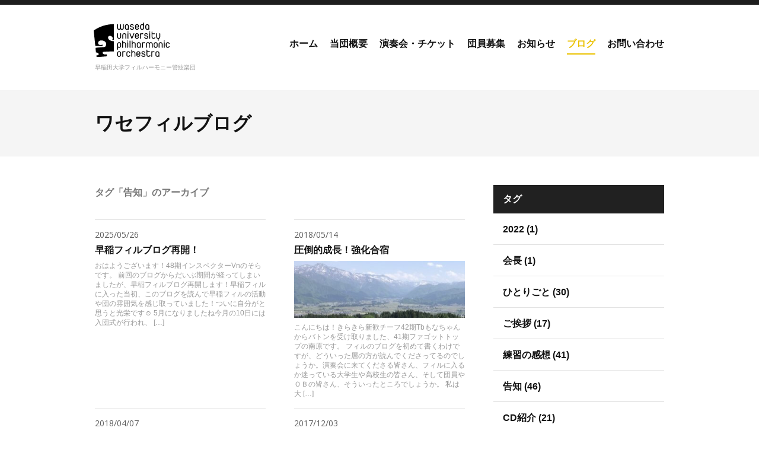

--- FILE ---
content_type: text/html; charset=UTF-8
request_url: https://wasephil.com/tag/%E5%91%8A%E7%9F%A5/?cat=3
body_size: 12139
content:
<!DOCTYPE html>
<html lang="ja">
<head>
<meta charset="UTF-8">
<meta http-equiv="X-UA-Compatible" content="IE=edge">
<meta name="viewport" content="width=device-width, initial-scale=1">

<meta name='robots' content='index, follow, max-image-preview:large, max-snippet:-1, max-video-preview:-1' />
	<style>img:is([sizes="auto" i], [sizes^="auto," i]) { contain-intrinsic-size: 3000px 1500px }</style>
	
	<!-- This site is optimized with the Yoast SEO plugin v26.8 - https://yoast.com/product/yoast-seo-wordpress/ -->
	<title>ワセフィルブログ - 早稲田大学フィルハーモニー管絃楽団</title>
	<link rel="canonical" href="https://wasephil.com/blog/" />
	<link rel="next" href="https://wasephil.com/blog/page/2/" />
	<meta property="og:locale" content="ja_JP" />
	<meta property="og:type" content="article" />
	<meta property="og:title" content="ワセフィルブログ - 早稲田大学フィルハーモニー管絃楽団" />
	<meta property="og:url" content="https://wasephil.com/blog/" />
	<meta property="og:site_name" content="早稲田大学フィルハーモニー管絃楽団" />
	<meta name="twitter:card" content="summary_large_image" />
	<meta name="twitter:site" content="@wasephil" />
	<script type="application/ld+json" class="yoast-schema-graph">{"@context":"https://schema.org","@graph":[{"@type":"CollectionPage","@id":"https://wasephil.com/blog/","url":"https://wasephil.com/blog/","name":"ワセフィルブログ - 早稲田大学フィルハーモニー管絃楽団","isPartOf":{"@id":"https://wasephil.com/#website"},"breadcrumb":{"@id":"https://wasephil.com/blog/#breadcrumb"},"inLanguage":"ja"},{"@type":"BreadcrumbList","@id":"https://wasephil.com/blog/#breadcrumb","itemListElement":[{"@type":"ListItem","position":1,"name":"ホーム","item":"https://wasephil.com/"},{"@type":"ListItem","position":2,"name":"ワセフィルブログ"}]},{"@type":"WebSite","@id":"https://wasephil.com/#website","url":"https://wasephil.com/","name":"早稲田大学フィルハーモニー管絃楽団","description":"早稲田大学の学生を母体とし、都内20校以上の学生による大学オケ、通称《ワセフィル》。","potentialAction":[{"@type":"SearchAction","target":{"@type":"EntryPoint","urlTemplate":"https://wasephil.com/?s={search_term_string}"},"query-input":{"@type":"PropertyValueSpecification","valueRequired":true,"valueName":"search_term_string"}}],"inLanguage":"ja"}]}</script>
	<!-- / Yoast SEO plugin. -->


<link rel='dns-prefetch' href='//fonts.googleapis.com' />
<link rel='dns-prefetch' href='//cdnjs.cloudflare.com' />
<link rel="alternate" type="application/rss+xml" title="早稲田大学フィルハーモニー管絃楽団 &raquo; フィード" href="https://wasephil.com/feed/" />
<link rel="alternate" type="application/rss+xml" title="早稲田大学フィルハーモニー管絃楽団 &raquo; コメントフィード" href="https://wasephil.com/comments/feed/" />
<link rel="alternate" type="application/rss+xml" title="早稲田大学フィルハーモニー管絃楽団 &raquo; ワセフィルブログ カテゴリーのフィード" href="https://wasephil.com/blog/feed/" />
<link rel='stylesheet' id='wp-block-library-css' href='https://wasephil.com/wp-includes/css/dist/block-library/style.min.css?ver=6.8.3' type='text/css' media='all' />
<style id='classic-theme-styles-inline-css' type='text/css'>
/*! This file is auto-generated */
.wp-block-button__link{color:#fff;background-color:#32373c;border-radius:9999px;box-shadow:none;text-decoration:none;padding:calc(.667em + 2px) calc(1.333em + 2px);font-size:1.125em}.wp-block-file__button{background:#32373c;color:#fff;text-decoration:none}
</style>
<style id='global-styles-inline-css' type='text/css'>
:root{--wp--preset--aspect-ratio--square: 1;--wp--preset--aspect-ratio--4-3: 4/3;--wp--preset--aspect-ratio--3-4: 3/4;--wp--preset--aspect-ratio--3-2: 3/2;--wp--preset--aspect-ratio--2-3: 2/3;--wp--preset--aspect-ratio--16-9: 16/9;--wp--preset--aspect-ratio--9-16: 9/16;--wp--preset--color--black: #000000;--wp--preset--color--cyan-bluish-gray: #abb8c3;--wp--preset--color--white: #ffffff;--wp--preset--color--pale-pink: #f78da7;--wp--preset--color--vivid-red: #cf2e2e;--wp--preset--color--luminous-vivid-orange: #ff6900;--wp--preset--color--luminous-vivid-amber: #fcb900;--wp--preset--color--light-green-cyan: #7bdcb5;--wp--preset--color--vivid-green-cyan: #00d084;--wp--preset--color--pale-cyan-blue: #8ed1fc;--wp--preset--color--vivid-cyan-blue: #0693e3;--wp--preset--color--vivid-purple: #9b51e0;--wp--preset--gradient--vivid-cyan-blue-to-vivid-purple: linear-gradient(135deg,rgba(6,147,227,1) 0%,rgb(155,81,224) 100%);--wp--preset--gradient--light-green-cyan-to-vivid-green-cyan: linear-gradient(135deg,rgb(122,220,180) 0%,rgb(0,208,130) 100%);--wp--preset--gradient--luminous-vivid-amber-to-luminous-vivid-orange: linear-gradient(135deg,rgba(252,185,0,1) 0%,rgba(255,105,0,1) 100%);--wp--preset--gradient--luminous-vivid-orange-to-vivid-red: linear-gradient(135deg,rgba(255,105,0,1) 0%,rgb(207,46,46) 100%);--wp--preset--gradient--very-light-gray-to-cyan-bluish-gray: linear-gradient(135deg,rgb(238,238,238) 0%,rgb(169,184,195) 100%);--wp--preset--gradient--cool-to-warm-spectrum: linear-gradient(135deg,rgb(74,234,220) 0%,rgb(151,120,209) 20%,rgb(207,42,186) 40%,rgb(238,44,130) 60%,rgb(251,105,98) 80%,rgb(254,248,76) 100%);--wp--preset--gradient--blush-light-purple: linear-gradient(135deg,rgb(255,206,236) 0%,rgb(152,150,240) 100%);--wp--preset--gradient--blush-bordeaux: linear-gradient(135deg,rgb(254,205,165) 0%,rgb(254,45,45) 50%,rgb(107,0,62) 100%);--wp--preset--gradient--luminous-dusk: linear-gradient(135deg,rgb(255,203,112) 0%,rgb(199,81,192) 50%,rgb(65,88,208) 100%);--wp--preset--gradient--pale-ocean: linear-gradient(135deg,rgb(255,245,203) 0%,rgb(182,227,212) 50%,rgb(51,167,181) 100%);--wp--preset--gradient--electric-grass: linear-gradient(135deg,rgb(202,248,128) 0%,rgb(113,206,126) 100%);--wp--preset--gradient--midnight: linear-gradient(135deg,rgb(2,3,129) 0%,rgb(40,116,252) 100%);--wp--preset--font-size--small: 13px;--wp--preset--font-size--medium: 20px;--wp--preset--font-size--large: 36px;--wp--preset--font-size--x-large: 42px;--wp--preset--spacing--20: 0.44rem;--wp--preset--spacing--30: 0.67rem;--wp--preset--spacing--40: 1rem;--wp--preset--spacing--50: 1.5rem;--wp--preset--spacing--60: 2.25rem;--wp--preset--spacing--70: 3.38rem;--wp--preset--spacing--80: 5.06rem;--wp--preset--shadow--natural: 6px 6px 9px rgba(0, 0, 0, 0.2);--wp--preset--shadow--deep: 12px 12px 50px rgba(0, 0, 0, 0.4);--wp--preset--shadow--sharp: 6px 6px 0px rgba(0, 0, 0, 0.2);--wp--preset--shadow--outlined: 6px 6px 0px -3px rgba(255, 255, 255, 1), 6px 6px rgba(0, 0, 0, 1);--wp--preset--shadow--crisp: 6px 6px 0px rgba(0, 0, 0, 1);}:where(.is-layout-flex){gap: 0.5em;}:where(.is-layout-grid){gap: 0.5em;}body .is-layout-flex{display: flex;}.is-layout-flex{flex-wrap: wrap;align-items: center;}.is-layout-flex > :is(*, div){margin: 0;}body .is-layout-grid{display: grid;}.is-layout-grid > :is(*, div){margin: 0;}:where(.wp-block-columns.is-layout-flex){gap: 2em;}:where(.wp-block-columns.is-layout-grid){gap: 2em;}:where(.wp-block-post-template.is-layout-flex){gap: 1.25em;}:where(.wp-block-post-template.is-layout-grid){gap: 1.25em;}.has-black-color{color: var(--wp--preset--color--black) !important;}.has-cyan-bluish-gray-color{color: var(--wp--preset--color--cyan-bluish-gray) !important;}.has-white-color{color: var(--wp--preset--color--white) !important;}.has-pale-pink-color{color: var(--wp--preset--color--pale-pink) !important;}.has-vivid-red-color{color: var(--wp--preset--color--vivid-red) !important;}.has-luminous-vivid-orange-color{color: var(--wp--preset--color--luminous-vivid-orange) !important;}.has-luminous-vivid-amber-color{color: var(--wp--preset--color--luminous-vivid-amber) !important;}.has-light-green-cyan-color{color: var(--wp--preset--color--light-green-cyan) !important;}.has-vivid-green-cyan-color{color: var(--wp--preset--color--vivid-green-cyan) !important;}.has-pale-cyan-blue-color{color: var(--wp--preset--color--pale-cyan-blue) !important;}.has-vivid-cyan-blue-color{color: var(--wp--preset--color--vivid-cyan-blue) !important;}.has-vivid-purple-color{color: var(--wp--preset--color--vivid-purple) !important;}.has-black-background-color{background-color: var(--wp--preset--color--black) !important;}.has-cyan-bluish-gray-background-color{background-color: var(--wp--preset--color--cyan-bluish-gray) !important;}.has-white-background-color{background-color: var(--wp--preset--color--white) !important;}.has-pale-pink-background-color{background-color: var(--wp--preset--color--pale-pink) !important;}.has-vivid-red-background-color{background-color: var(--wp--preset--color--vivid-red) !important;}.has-luminous-vivid-orange-background-color{background-color: var(--wp--preset--color--luminous-vivid-orange) !important;}.has-luminous-vivid-amber-background-color{background-color: var(--wp--preset--color--luminous-vivid-amber) !important;}.has-light-green-cyan-background-color{background-color: var(--wp--preset--color--light-green-cyan) !important;}.has-vivid-green-cyan-background-color{background-color: var(--wp--preset--color--vivid-green-cyan) !important;}.has-pale-cyan-blue-background-color{background-color: var(--wp--preset--color--pale-cyan-blue) !important;}.has-vivid-cyan-blue-background-color{background-color: var(--wp--preset--color--vivid-cyan-blue) !important;}.has-vivid-purple-background-color{background-color: var(--wp--preset--color--vivid-purple) !important;}.has-black-border-color{border-color: var(--wp--preset--color--black) !important;}.has-cyan-bluish-gray-border-color{border-color: var(--wp--preset--color--cyan-bluish-gray) !important;}.has-white-border-color{border-color: var(--wp--preset--color--white) !important;}.has-pale-pink-border-color{border-color: var(--wp--preset--color--pale-pink) !important;}.has-vivid-red-border-color{border-color: var(--wp--preset--color--vivid-red) !important;}.has-luminous-vivid-orange-border-color{border-color: var(--wp--preset--color--luminous-vivid-orange) !important;}.has-luminous-vivid-amber-border-color{border-color: var(--wp--preset--color--luminous-vivid-amber) !important;}.has-light-green-cyan-border-color{border-color: var(--wp--preset--color--light-green-cyan) !important;}.has-vivid-green-cyan-border-color{border-color: var(--wp--preset--color--vivid-green-cyan) !important;}.has-pale-cyan-blue-border-color{border-color: var(--wp--preset--color--pale-cyan-blue) !important;}.has-vivid-cyan-blue-border-color{border-color: var(--wp--preset--color--vivid-cyan-blue) !important;}.has-vivid-purple-border-color{border-color: var(--wp--preset--color--vivid-purple) !important;}.has-vivid-cyan-blue-to-vivid-purple-gradient-background{background: var(--wp--preset--gradient--vivid-cyan-blue-to-vivid-purple) !important;}.has-light-green-cyan-to-vivid-green-cyan-gradient-background{background: var(--wp--preset--gradient--light-green-cyan-to-vivid-green-cyan) !important;}.has-luminous-vivid-amber-to-luminous-vivid-orange-gradient-background{background: var(--wp--preset--gradient--luminous-vivid-amber-to-luminous-vivid-orange) !important;}.has-luminous-vivid-orange-to-vivid-red-gradient-background{background: var(--wp--preset--gradient--luminous-vivid-orange-to-vivid-red) !important;}.has-very-light-gray-to-cyan-bluish-gray-gradient-background{background: var(--wp--preset--gradient--very-light-gray-to-cyan-bluish-gray) !important;}.has-cool-to-warm-spectrum-gradient-background{background: var(--wp--preset--gradient--cool-to-warm-spectrum) !important;}.has-blush-light-purple-gradient-background{background: var(--wp--preset--gradient--blush-light-purple) !important;}.has-blush-bordeaux-gradient-background{background: var(--wp--preset--gradient--blush-bordeaux) !important;}.has-luminous-dusk-gradient-background{background: var(--wp--preset--gradient--luminous-dusk) !important;}.has-pale-ocean-gradient-background{background: var(--wp--preset--gradient--pale-ocean) !important;}.has-electric-grass-gradient-background{background: var(--wp--preset--gradient--electric-grass) !important;}.has-midnight-gradient-background{background: var(--wp--preset--gradient--midnight) !important;}.has-small-font-size{font-size: var(--wp--preset--font-size--small) !important;}.has-medium-font-size{font-size: var(--wp--preset--font-size--medium) !important;}.has-large-font-size{font-size: var(--wp--preset--font-size--large) !important;}.has-x-large-font-size{font-size: var(--wp--preset--font-size--x-large) !important;}
:where(.wp-block-post-template.is-layout-flex){gap: 1.25em;}:where(.wp-block-post-template.is-layout-grid){gap: 1.25em;}
:where(.wp-block-columns.is-layout-flex){gap: 2em;}:where(.wp-block-columns.is-layout-grid){gap: 2em;}
:root :where(.wp-block-pullquote){font-size: 1.5em;line-height: 1.6;}
</style>
<link rel='stylesheet' id='hamburger.css-css' href='https://wasephil.com/wp-content/plugins/wp-responsive-menu/assets/css/wpr-hamburger.css?ver=3.2.1' type='text/css' media='all' />
<link rel='stylesheet' id='wprmenu.css-css' href='https://wasephil.com/wp-content/plugins/wp-responsive-menu/assets/css/wprmenu.css?ver=3.2.1' type='text/css' media='all' />
<style id='wprmenu.css-inline-css' type='text/css'>
@media only screen and ( max-width: 768px ) {html body div.wprm-wrapper {overflow: scroll;}#wprmenu_bar {background-image: url();background-size: cover ;background-repeat: repeat;}#wprmenu_bar {background-color: #000000;}html body div#mg-wprm-wrap .wpr_submit .icon.icon-search {color: #ffffff;}#wprmenu_bar .menu_title,#wprmenu_bar .wprmenu_icon_menu,#wprmenu_bar .menu_title a {color: #ffffff;}#wprmenu_bar .menu_title a {font-size: 20px;font-weight: normal;}#mg-wprm-wrap li.menu-item a {font-size: 15px;text-transform: uppercase;font-weight: normal;}#mg-wprm-wrap li.menu-item-has-children ul.sub-menu a {font-size: 15px;text-transform: uppercase;font-weight: normal;}#mg-wprm-wrap li.current-menu-item > a {background: #ed9e00;}#mg-wprm-wrap li.current-menu-item > a,#mg-wprm-wrap li.current-menu-item span.wprmenu_icon{color: #ffffff !important;}#mg-wprm-wrap {background-color: #000000;}.cbp-spmenu-push-toright,.cbp-spmenu-push-toright .mm-slideout {left: 50% ;}.cbp-spmenu-push-toleft {left: -50% ;}#mg-wprm-wrap.cbp-spmenu-right,#mg-wprm-wrap.cbp-spmenu-left,#mg-wprm-wrap.cbp-spmenu-right.custom,#mg-wprm-wrap.cbp-spmenu-left.custom,.cbp-spmenu-vertical {width: 50%;max-width: 400px;}#mg-wprm-wrap ul#wprmenu_menu_ul li.menu-item a,div#mg-wprm-wrap ul li span.wprmenu_icon {color: #ffffff;}#mg-wprm-wrap ul#wprmenu_menu_ul li.menu-item:valid ~ a{color: #ffffff;}#mg-wprm-wrap ul#wprmenu_menu_ul li.menu-item a:hover {background: #ed9e00;color: #ffffff !important;}div#mg-wprm-wrap ul>li:hover>span.wprmenu_icon {color: #ffffff !important;}.wprmenu_bar .hamburger-inner,.wprmenu_bar .hamburger-inner::before,.wprmenu_bar .hamburger-inner::after {background: #ffffff;}.wprmenu_bar .hamburger:hover .hamburger-inner,.wprmenu_bar .hamburger:hover .hamburger-inner::before,.wprmenu_bar .hamburger:hover .hamburger-inner::after {background: #ffffff;}#wprmenu_menu.left {width:50%;left: -50%;right: auto;}#wprmenu_menu.right {width:50%;right: -50%;left: auto;}.wprmenu_bar .hamburger {float: right;}.wprmenu_bar #custom_menu_icon.hamburger {top: 6px;right: 2px;float: right;background-color: #ed9e00;}html body div#wprmenu_bar {height : 42px;}.wpr_custom_menu #custom_menu_icon {display: block;}#wprmenu_bar,#mg-wprm-wrap { display: block; }div#wpadminbar { position: fixed; }}
</style>
<link rel='stylesheet' id='wpr_icons-css' href='https://wasephil.com/wp-content/plugins/wp-responsive-menu/inc/assets/icons/wpr-icons.css?ver=3.2.1' type='text/css' media='all' />
<link rel='stylesheet' id='wasephil-open-sans-css' href='//fonts.googleapis.com/css?family=Open+Sans%3A400%2C700&#038;ver=6.8.3' type='text/css' media='all' />
<link rel='stylesheet' id='wasephil-font-awesome-css' href='//cdnjs.cloudflare.com/ajax/libs/font-awesome/4.5.0/css/font-awesome.min.css?ver=6.8.3' type='text/css' media='all' />
<link rel='stylesheet' id='wasephil-sanitize-css' href='https://wasephil.com/wp-content/themes/wasephil3/css/vendors/sanitize.css?ver=6.8.3' type='text/css' media='all' />
<link rel='stylesheet' id='wasephil-common-css' href='https://wasephil.com/wp-content/themes/wasephil3/css/common.css?ver=6.8.3' type='text/css' media='all' />
<link rel='stylesheet' id='slick-css' href='https://wasephil.com/wp-content/themes/wasephil3/js/vendors/slick/slick.css?ver=6.8.3' type='text/css' media='all' />
<script type="text/javascript" src="https://wasephil.com/wp-includes/js/jquery/jquery.min.js?ver=3.7.1" id="jquery-core-js"></script>
<script type="text/javascript" src="https://wasephil.com/wp-includes/js/jquery/jquery-migrate.min.js?ver=3.4.1" id="jquery-migrate-js"></script>
<script type="text/javascript" src="https://wasephil.com/wp-content/plugins/wp-responsive-menu/assets/js/modernizr.custom.js?ver=3.2.1" id="modernizr-js"></script>
<script type="text/javascript" src="https://wasephil.com/wp-content/plugins/wp-responsive-menu/assets/js/touchSwipe.js?ver=3.2.1" id="touchSwipe-js"></script>
<script type="text/javascript" id="wprmenu.js-js-extra">
/* <![CDATA[ */
var wprmenu = {"zooming":"","from_width":"768","push_width":"400","menu_width":"50","parent_click":"yes","swipe":"","enable_overlay":"","wprmenuDemoId":""};
/* ]]> */
</script>
<script type="text/javascript" src="https://wasephil.com/wp-content/plugins/wp-responsive-menu/assets/js/wprmenu.js?ver=3.2.1" id="wprmenu.js-js"></script>
<link rel="https://api.w.org/" href="https://wasephil.com/wp-json/" /><link rel="alternate" title="JSON" type="application/json" href="https://wasephil.com/wp-json/wp/v2/categories/3" /><style type="text/css">
	/* テーマカスタマイザー */
	.main-navigation li.current-menu-item a,
	.main-navigation li.current-post-parent a,
	.main-navigation li.current-page-parent a,
	.main-navigation li.current-category-parent a,
	.main-navigation li.current-post-ancestor a,
	.main-navigation li.current-page-ancestor a,
	.main-navigation li.current-category-ancestor a {
		color: #ebc201;
		border-bottom-color: #ebc201;
	}
	.site-mv .slick-dots .slick-active button {
		background: #ebc201;
	}
	.widget .current-cat > a,
	.widget .current_page_item > a {
		color: #ebc201;
	}
	.entry-list-pickup {
		color: #ebc201;
	}
	.site-mv,
	.site-category-header {
		background: #f5f5f5;
	}
	.mw_wp_form input[type="submit"] {
		background: #ebc201;
	}
	.search-submit {
		border-color: #ebc201;
		background: #ebc201;
	}
	.entry-list-category-label .label-subscription {
		background: #ebc201;
	}
</style>
<link rel="icon" href="https://wasephil.com/wp-content/uploads/2015/10/wpologo-150x120.gif" sizes="32x32" />
<link rel="icon" href="https://wasephil.com/wp-content/uploads/2015/10/wpologo.gif" sizes="192x192" />
<link rel="apple-touch-icon" href="https://wasephil.com/wp-content/uploads/2015/10/wpologo.gif" />
<meta name="msapplication-TileImage" content="https://wasephil.com/wp-content/uploads/2015/10/wpologo.gif" />
</head>

<body class="archive category category-blog category-3 wp-theme-wasephil3">

<script>
	(function(i,s,o,g,r,a,m){i['GoogleAnalyticsObject']=r;i[r]=i[r]||function(){
	(i[r].q=i[r].q||[]).push(arguments)},i[r].l=1*new Date();a=s.createElement(o),
	m=s.getElementsByTagName(o)[0];a.async=1;a.src=g;m.parentNode.insertBefore(a,m)
	})(window,document,'script','//www.google-analytics.com/analytics.js','ga');

	ga('create', 'UA-2707550-1', 'auto');
	ga('require', 'displayfeatures');
	ga('require', 'linkid');
	ga('send', 'pageview');

</script>

<div id="page" class="hfeed site">
	<a class="skip-link screen-reader-text" href="#content">Skip to content</a>

	<header id="masthead" class="site-header" role="banner">
		<div class="site-header-inner">
			<div class="site-branding">
				<h1 class="site-title"><a href="https://wasephil.com/" rel="home">
					<img src="https://wasephil.com/wp-content/themes/wasephil3/img/logo.svg" alt="早稲田大学フィルハーモニー管絃楽団" width="128">
				</a></h1>
				<p class="site-description">早稲田大学フィルハーモニー管絃楽団</p>
			</div>
			<nav id="site-navigation" class="main-navigation" role="navigation">
				<div class="menu-primary-menu-container"><ul id="primary-menu" class="menu"><li id="menu-item-30" class="menu-item menu-item-type-custom menu-item-object-custom menu-item-30"><a href="/">ホーム</a></li>
<li id="menu-item-33" class="menu-item menu-item-type-post_type menu-item-object-page menu-item-33"><a href="https://wasephil.com/about/">当団概要</a></li>
<li id="menu-item-36" class="menu-item menu-item-type-taxonomy menu-item-object-category menu-item-36"><a href="https://wasephil.com/concert/">演奏会・チケット</a></li>
<li id="menu-item-32" class="menu-item menu-item-type-post_type menu-item-object-page menu-item-32"><a href="https://wasephil.com/recruit/">団員募集</a></li>
<li id="menu-item-41" class="menu-item menu-item-type-taxonomy menu-item-object-category menu-item-41"><a href="https://wasephil.com/news/">お知らせ</a></li>
<li id="menu-item-35" class="menu-item menu-item-type-taxonomy menu-item-object-category current-menu-item menu-item-35"><a href="https://wasephil.com/blog/" aria-current="page">ブログ</a></li>
<li id="menu-item-31" class="menu-item menu-item-type-post_type menu-item-object-page menu-item-31"><a href="https://wasephil.com/contact/">お問い合わせ</a></li>
</ul></div>			</nav>
		</div>
	</header>

					<div class="site-category-header">
			<div class="site-category-header-inner">
				<div class="site-category-header-title">

																	<h2 class="title"><a href="https://wasephil.com/blog/">ワセフィルブログ</a></h2>
						<div class="description"></div>

					
				</div>
			</div>
		</div>
	
	
	<div id="content" class="site-content">
		<div class="site-content-inner">

	<div id="primary" class="content-area">
		<main id="main" class="site-main" role="main">

					<header class="archive-header">
								<h1 class="archive-title">タグ「告知」のアーカイブ</h1>
							</header>
		
			
						
				<ul class="entry-list cat-top">
																																																	<li id="post-5666" class="entry-list-item post-5666 post type-post status-publish format-standard hentry category-blog tag-39 tag-43">
	<a href="https://wasephil.com/blog/5666/">
		<div class="entry-list-meta">
			<span class="entry-list-date">2025/05/26</span>
								</div>
		<div class="entry-list-title">早稲フィルブログ再開！</div>
				<div class="entry-list-excerpt"><p>おはようございます！48期インスペクターVnのそらです。 前回のブログからだいぶ期間が経ってしまいましたが、早稲フィルブログ再開します！早稲フィルに入った当初、このブログを読んで早稲フィルの活動や団の雰囲気を感じ取っていました！ついに自分がと思うと光栄です&#x263a;&#xfe0f; 5月になりましたね今月の10日には入団式が行われ、 [&hellip;]</p>
</div>
	</a>
</li>
																																<li id="post-3130" class="entry-list-item post-3130 post type-post status-publish format-standard has-post-thumbnail hentry category-blog tag-39 tag-56">
	<a href="https://wasephil.com/blog/3130/">
		<div class="entry-list-meta">
			<span class="entry-list-date">2018/05/14</span>
								</div>
		<div class="entry-list-title">圧倒的成長！強化合宿</div>
					<div class="entry-list-thumb"><img width="360" height="120" src="https://wasephil.com/wp-content/uploads/2018/05/IMG_2695-360x120.jpg" class="attachment-thumb-blog size-thumb-blog wp-post-image" alt="" decoding="async" srcset="https://wasephil.com/wp-content/uploads/2018/05/IMG_2695-360x120.jpg 360w, https://wasephil.com/wp-content/uploads/2018/05/IMG_2695-720x240.jpg 720w" sizes="(max-width: 360px) 100vw, 360px" /></div>
				<div class="entry-list-excerpt"><p>こんにちは！きらきら新歓チーフ42期Tbもなちゃんからバトンを受け取りました、41期ファゴットトップの南原です。 フィルのブログを初めて書くわけですが、どういった層の方が読んでくださってるのでしょうか。演奏会に来てくださる皆さん、フィルに入るか迷っている大学生や高校生の皆さん、そして団員やＯＢの皆さん、そういったところでしょうか。 私は大 [&hellip;]</p>
</div>
	</a>
</li>
																																<li id="post-3102" class="entry-list-item post-3102 post type-post status-publish format-standard has-post-thumbnail hentry category-blog tag-39">
	<a href="https://wasephil.com/blog/3102/">
		<div class="entry-list-meta">
			<span class="entry-list-date">2018/04/07</span>
								</div>
		<div class="entry-list-title">新歓はじまりました！</div>
					<div class="entry-list-thumb"><img width="360" height="120" src="https://wasephil.com/wp-content/uploads/2018/04/63DAAA2A-2742-4DDF-B72B-3F0C334E2C3A-360x120.jpeg" class="attachment-thumb-blog size-thumb-blog wp-post-image" alt="" decoding="async" srcset="https://wasephil.com/wp-content/uploads/2018/04/63DAAA2A-2742-4DDF-B72B-3F0C334E2C3A-360x120.jpeg 360w, https://wasephil.com/wp-content/uploads/2018/04/63DAAA2A-2742-4DDF-B72B-3F0C334E2C3A-720x240.jpeg 720w" sizes="(max-width: 360px) 100vw, 360px" /></div>
				<div class="entry-list-excerpt"><p>トロンボーンのよねと先輩からバトンを受け取りました、トロンボーン42期の新歓チーフ尾崎です！ 桜は散ってしまいましたが暖かくなってきて、絶好の新歓日和が続いていますね 今年度の早稲フィル新歓ポスターです！団員がデザインしてくれた自慢の1枚です さて、新歓イベントのお知らせです 全てのイベントが参加への事前連絡は不要で、途中参加・途中退出可 [&hellip;]</p>
</div>
	</a>
</li>
																																<li id="post-2858" class="entry-list-item post-2858 post type-post status-publish format-standard has-post-thumbnail hentry category-blog tag-39 tag-43">
	<a href="https://wasephil.com/blog/2858/">
		<div class="entry-list-meta">
			<span class="entry-list-date">2017/12/03</span>
								</div>
		<div class="entry-list-title">皆様お気づきでしょうか・・・！！</div>
					<div class="entry-list-thumb"><img width="360" height="120" src="https://wasephil.com/wp-content/uploads/2017/11/IMG_20171114_153027-360x120.jpg" class="attachment-thumb-blog size-thumb-blog wp-post-image" alt="" decoding="async" srcset="https://wasephil.com/wp-content/uploads/2017/11/IMG_20171114_153027-360x120.jpg 360w, https://wasephil.com/wp-content/uploads/2017/11/IMG_20171114_153027-720x240.jpg 720w" sizes="(max-width: 360px) 100vw, 360px" /></div>
				<div class="entry-list-excerpt"><p>わせフィルのゆるキャラ、パーカッションどうふつ君からキラーパスを頂きました、先日の指揮者tutti（本番の指揮者である松岡先生をお呼びしての全体練習のことです）を、トップでありながら前日に食べたカキフライに当たり、欠席をかましたクラリネットほりけんです！！ 皆様もカキおよびノロウイルス、インフルエンザなど十分にお気を付けくださいね！！！  [&hellip;]</p>
</div>
	</a>
</li>
																																<li id="post-2697" class="entry-list-item post-2697 post type-post status-publish format-standard has-post-thumbnail hentry category-blog tag-39 tag-43">
	<a href="https://wasephil.com/blog/2697/">
		<div class="entry-list-meta">
			<span class="entry-list-date">2017/08/12</span>
								</div>
		<div class="entry-list-title">夏休みです！</div>
					<div class="entry-list-thumb"><img width="320" height="120" src="https://wasephil.com/wp-content/uploads/2017/08/4c8e5933525c84a609c72c1363897a3f-320x120.jpg" class="attachment-thumb-blog size-thumb-blog wp-post-image" alt="" decoding="async" loading="lazy" /></div>
				<div class="entry-list-excerpt"><p>こんにちは！チェロのもかしからバトンをもらいました、オーボエ40期のこっちゃんこと、ことこです♪ 春定が終わり早二ヵ月。 …すみません、ブログとんでもなく空いてしまいましたね… 月2回更新のお約束、初破りの称号もらっちゃいました(T-T) 　 罪の重さに戦々恐々しておりますが(笑)、空けちゃったもんは空けちゃったので！ この期間にあったイ [&hellip;]</p>
</div>
	</a>
</li>
																																<li id="post-2664" class="entry-list-item post-2664 post type-post status-publish format-standard has-post-thumbnail hentry category-blog tag-39 tag-41 tag-36">
	<a href="https://wasephil.com/blog/2664/">
		<div class="entry-list-meta">
			<span class="entry-list-date">2017/06/13</span>
								</div>
		<div class="entry-list-title">第76回定期演奏会を終えて</div>
					<div class="entry-list-thumb"><img width="360" height="120" src="https://wasephil.com/wp-content/uploads/2017/06/FB_IMG_1497231057495-360x120.jpg" class="attachment-thumb-blog size-thumb-blog wp-post-image" alt="" decoding="async" loading="lazy" srcset="https://wasephil.com/wp-content/uploads/2017/06/FB_IMG_1497231057495-360x120.jpg 360w, https://wasephil.com/wp-content/uploads/2017/06/FB_IMG_1497231057495-720x240.jpg 720w" sizes="auto, (max-width: 360px) 100vw, 360px" /></div>
				<div class="entry-list-excerpt"><p>ワセフィルブログをご覧の皆様、こんにちは。愛するとうこちゃんからバトンを受けとりました、40期チェロのもかしです。 もかしというと聞きなれないかもしれないですが、「裳貸」とかいて古く平安時代から……というのは嘘で、あだ名です。本名とは全く関係ありません。 気をとりなおしまして、来る6月4日、杉並公会堂にて、第76回定期演奏会が無事に終了致 [&hellip;]</p>
</div>
	</a>
</li>
																																<li id="post-2642" class="entry-list-item post-2642 post type-post status-publish format-standard has-post-thumbnail hentry category-blog tag-39 tag-43 tag-56">
	<a href="https://wasephil.com/blog/2642/">
		<div class="entry-list-meta">
			<span class="entry-list-date">2017/05/18</span>
								</div>
		<div class="entry-list-title">もうすぐ春定！</div>
					<div class="entry-list-thumb"><img width="360" height="120" src="https://wasephil.com/wp-content/uploads/2017/05/S_6115194449087-360x120.jpg" class="attachment-thumb-blog size-thumb-blog wp-post-image" alt="5月19日(金)の練習風景" decoding="async" loading="lazy" srcset="https://wasephil.com/wp-content/uploads/2017/05/S_6115194449087-360x120.jpg 360w, https://wasephil.com/wp-content/uploads/2017/05/S_6115194449087-720x240.jpg 720w" sizes="auto, (max-width: 360px) 100vw, 360px" /></div>
				<div class="entry-list-excerpt"><p>　*有中文（文末に一部中国語テキストあり） 　皆さまこんにちは。めぐちゃんからバトンをもらった、ファゴット40期パートトップの桃子です。長らくお待たせいたしました。 　定期演奏会が近いので、先ず宣伝させていただきます！ 早稲田大学フィルハーモニー管絃楽団第76回定期演奏会 ◆2017年6月4日(日)13:30開場/14:00 開演 ◆杉並 [&hellip;]</p>
</div>
	</a>
</li>
																																<li id="post-2632" class="entry-list-item post-2632 post type-post status-publish format-standard has-post-thumbnail hentry category-blog tag-39 tag-43">
	<a href="https://wasephil.com/blog/2632/">
		<div class="entry-list-meta">
			<span class="entry-list-date">2017/05/11</span>
								</div>
		<div class="entry-list-title">強化合宿とフィルについて</div>
					<div class="entry-list-thumb"><img width="360" height="120" src="https://wasephil.com/wp-content/uploads/2017/05/07da8299e6d118efb85ad38583c454e8-360x120.jpg" class="attachment-thumb-blog size-thumb-blog wp-post-image" alt="" decoding="async" loading="lazy" srcset="https://wasephil.com/wp-content/uploads/2017/05/07da8299e6d118efb85ad38583c454e8-360x120.jpg 360w, https://wasephil.com/wp-content/uploads/2017/05/07da8299e6d118efb85ad38583c454e8-720x240.jpg 720w" sizes="auto, (max-width: 360px) 100vw, 360px" /></div>
				<div class="entry-list-excerpt"><p>こんにちは！ コンバスのでーちゃんからバトンタッチしました、40期バイオリンのめぐちゃんです！ 今回のブログでは先日行われた強化合宿と私の春定への意気込みやフィルへの思いについて書きたいと思います。日本語は得意ではないのでこのあとは母国語の英語で書きます…英語が得意ではない方は英和辞書のご準備を。 Many Japanese univer [&hellip;]</p>
</div>
	</a>
</li>
																																<li id="post-2533" class="entry-list-item post-2533 post type-post status-publish format-standard has-post-thumbnail hentry category-blog tag-39 tag-43">
	<a href="https://wasephil.com/blog/2533/">
		<div class="entry-list-meta">
			<span class="entry-list-date">2017/04/15</span>
								</div>
		<div class="entry-list-title">木管おさらい会と金管おさらい会</div>
					<div class="entry-list-thumb"><img width="360" height="120" src="https://wasephil.com/wp-content/uploads/2017/04/DSC02563-e1492226746116-360x120.jpg" class="attachment-thumb-blog size-thumb-blog wp-post-image" alt="" decoding="async" loading="lazy" srcset="https://wasephil.com/wp-content/uploads/2017/04/DSC02563-e1492226746116-360x120.jpg 360w, https://wasephil.com/wp-content/uploads/2017/04/DSC02563-e1492226746116-720x240.jpg 720w" sizes="auto, (max-width: 360px) 100vw, 360px" /></div>
				<div class="entry-list-excerpt"><p>こんにちは！ 新歓チーフ山本さんからバトンを受けつぎました、トロンボーンののぞみんです。 入学式の頃は満開だった桜も、すっかり葉桜になってしまいました。新歓も大詰めですね。忘れないうちに大事な新歓イベントを改めて確認しておきましょう！ &nbsp; 4/15(土)新歓演奏会 19:00開場19：30開演 会場：学生会館B201 &#038;nbsp [&hellip;]</p>
</div>
	</a>
</li>
																																<li id="post-2463" class="entry-list-item post-2463 post type-post status-publish format-standard has-post-thumbnail hentry category-blog tag-39 tag-43">
	<a href="https://wasephil.com/blog/2463/">
		<div class="entry-list-meta">
			<span class="entry-list-date">2017/03/20</span>
								</div>
		<div class="entry-list-title">新世代より</div>
					<div class="entry-list-thumb"><img width="360" height="120" src="https://wasephil.com/wp-content/uploads/2017/03/image3-360x120.jpg" class="attachment-thumb-blog size-thumb-blog wp-post-image" alt="" decoding="async" loading="lazy" srcset="https://wasephil.com/wp-content/uploads/2017/03/image3-360x120.jpg 360w, https://wasephil.com/wp-content/uploads/2017/03/image3-720x240.jpg 720w" sizes="auto, (max-width: 360px) 100vw, 360px" /></div>
				<div class="entry-list-excerpt"><p>初めまして。39期の先輩よりバトンタッチを受けました、40期クラリネット・渉外担当のひびきです。 バトンタッチが明らかに遅かったですね、運動会なら間違いなく最下位でしょう。ブログ更新を心待ちにしていた方、ごめんなさい。あ、いいこと考えた。この際宣言しましょう！ これから１年、早稲フィルブログは毎月最低２回更新でお届けいたします！！！ あは [&hellip;]</p>
</div>
	</a>
</li>
																					<div class="navigation"><ol class="wp-paginate font-inherit"><li><span class="title">Pages:</span></li><li><span class='page current'>1</span></li><li><a href='https://wasephil.com/tag/%E5%91%8A%E7%9F%A5/page/2/?cat=3' title='2' aria-label='Go to page 2' class='page'>2</a></li><li><a href='https://wasephil.com/tag/%E5%91%8A%E7%9F%A5/page/3/?cat=3' title='3' aria-label='Go to page 3' class='page'>3</a></li><li><a href='https://wasephil.com/tag/%E5%91%8A%E7%9F%A5/page/4/?cat=3' title='4' aria-label='Go to page 4' class='page'>4</a></li><li><a href='https://wasephil.com/tag/%E5%91%8A%E7%9F%A5/page/5/?cat=3' title='5' aria-label='Go to page 5' class='page'>5</a></li><li><a href="https://wasephil.com/tag/%E5%91%8A%E7%9F%A5/page/2/?cat=3" class="next" aria-label="Go to next page">&raquo;</a></li></ol></div>									</ul>

			
		</main>
	</div>

	<div id="secondary" class="widget-area" role="complementary">
		
	<aside class="widget">
		<h2 class="widget-title">タグ</h2>
		<ul>
				<li class="cat-item cat-item-68"><a href="https://wasephil.com/tag/2022/?cat=3"> 2022  (1)
</a></li>
	<li class="cat-item cat-item-71"><a href="https://wasephil.com/tag/%e4%bc%9a%e9%95%b7/?cat=3"> 会長  (1)
</a></li>
	<li class="cat-item cat-item-36"><a href="https://wasephil.com/tag/%e3%81%b2%e3%81%a8%e3%82%8a%e3%81%94%e3%81%a8/?cat=3"> ひとりごと  (30)
</a></li>
	<li class="cat-item cat-item-37"><a href="https://wasephil.com/tag/%e3%81%94%e6%8c%a8%e6%8b%b6/?cat=3"> ご挨拶  (17)
</a></li>
	<li class="cat-item cat-item-38"><a href="https://wasephil.com/tag/%e7%b7%b4%e7%bf%92%e3%81%ae%e6%84%9f%e6%83%b3/?cat=3"> 練習の感想  (41)
</a></li>
	<li class="cat-item cat-item-39"><a href="https://wasephil.com/tag/%e5%91%8a%e7%9f%a5/?cat=3"> 告知  (46)
</a></li>
	<li class="cat-item cat-item-40"><a href="https://wasephil.com/tag/cd%e7%b4%b9%e4%bb%8b/?cat=3"> CD紹介  (21)
</a></li>
	<li class="cat-item cat-item-41"><a href="https://wasephil.com/tag/%e3%82%b3%e3%83%b3%e3%82%b5%e3%83%bc%e3%83%88%e3%81%ae%e6%84%9f%e6%83%b3/?cat=3"> コンサートの感想  (9)
</a></li>
	<li class="cat-item cat-item-43"><a href="https://wasephil.com/tag/%e3%83%af%e3%82%bb%e3%83%95%e3%82%a3%e3%83%ab%e3%83%96%e3%83%ad%e3%82%b0/?cat=3"> ワセフィルブログ  (17)
</a></li>
	<li class="cat-item cat-item-54"><a href="https://wasephil.com/tag/%e6%97%a9%e7%a8%b2%e7%94%b0%e3%80%81%e3%82%aa%e3%83%bc%e3%82%b1%e3%82%b9%e3%83%88%e3%83%a9%e3%80%81%e6%97%a9%e7%a8%b2%e3%83%95%e3%82%a3%e3%83%ab/?cat=3"> 早稲田、オーケストラ、早稲フィル  (1)
</a></li>
	<li class="cat-item cat-item-56"><a href="https://wasephil.com/tag/%e3%83%af%e3%82%bb%e3%83%95%e3%82%a3%e3%83%ab%e3%81%ae%e9%ad%85%e5%8a%9b/?cat=3"> ワセフィルの魅力  (2)
</a></li>
	<li class="cat-item cat-item-61"><a href="https://wasephil.com/tag/2018/?cat=3"> 2018  (1)
</a></li>
		</ul>
	</aside>


<aside class="widget">
	<h2 class="widget-title">年別アーカイブ</h2>
	<ul>
			<li><a href='https://wasephil.com/date/2025/?cat=3'> 2025 &nbsp;(12)</a></li>
	<li><a href='https://wasephil.com/date/2024/?cat=3'> 2024 &nbsp;(1)</a></li>
	<li><a href='https://wasephil.com/date/2023/?cat=3'> 2023 &nbsp;(6)</a></li>
	<li><a href='https://wasephil.com/date/2022/?cat=3'> 2022 &nbsp;(13)</a></li>
	<li><a href='https://wasephil.com/date/2021/?cat=3'> 2021 &nbsp;(19)</a></li>
	<li><a href='https://wasephil.com/date/2020/?cat=3'> 2020 &nbsp;(18)</a></li>
	<li><a href='https://wasephil.com/date/2019/?cat=3'> 2019 &nbsp;(14)</a></li>
	<li><a href='https://wasephil.com/date/2018/?cat=3'> 2018 &nbsp;(19)</a></li>
	<li><a href='https://wasephil.com/date/2017/?cat=3'> 2017 &nbsp;(21)</a></li>
	<li><a href='https://wasephil.com/date/2016/?cat=3'> 2016 &nbsp;(26)</a></li>
	<li><a href='https://wasephil.com/date/2015/?cat=3'> 2015 &nbsp;(25)</a></li>
	<li><a href='https://wasephil.com/date/2014/?cat=3'> 2014 &nbsp;(11)</a></li>
	<li><a href='https://wasephil.com/date/2013/?cat=3'> 2013 &nbsp;(29)</a></li>
	<li><a href='https://wasephil.com/date/2012/?cat=3'> 2012 &nbsp;(33)</a></li>
	<li><a href='https://wasephil.com/date/2011/?cat=3'> 2011 &nbsp;(31)</a></li>
	<li><a href='https://wasephil.com/date/2010/?cat=3'> 2010 &nbsp;(19)</a></li>
	<li><a href='https://wasephil.com/date/2009/?cat=3'> 2009 &nbsp;(22)</a></li>
	<li><a href='https://wasephil.com/date/2008/?cat=3'> 2008 &nbsp;(28)</a></li>
	<li><a href='https://wasephil.com/date/2007/?cat=3'> 2007 &nbsp;(33)</a></li>
	</ul>
</aside>
		<aside id="search-2" class="widget widget_search"><h2 class="widget-title">サイト内検索</h2><form role="search" method="get" class="search-form" action="https://wasephil.com/">
				<label>
					<span class="screen-reader-text">検索:</span>
					<input type="search" class="search-field" placeholder="検索&hellip;" value="" name="s" />
				</label>
				<input type="submit" class="search-submit" value="検索" />
			</form></aside>	</div>


		</div>
	</div><!-- #content -->

	<div class="site-footer-menu">
		<div class="site-footer-menu-inner">
			<div class="menu-primary-menu-container"><ul id="footer-menu" class="menu"><li class="menu-item menu-item-type-custom menu-item-object-custom menu-item-30"><a href="/">ホーム</a></li>
<li class="menu-item menu-item-type-post_type menu-item-object-page menu-item-33"><a href="https://wasephil.com/about/">当団概要</a></li>
<li class="menu-item menu-item-type-taxonomy menu-item-object-category menu-item-36"><a href="https://wasephil.com/concert/">演奏会・チケット</a></li>
<li class="menu-item menu-item-type-post_type menu-item-object-page menu-item-32"><a href="https://wasephil.com/recruit/">団員募集</a></li>
<li class="menu-item menu-item-type-taxonomy menu-item-object-category menu-item-41"><a href="https://wasephil.com/news/">お知らせ</a></li>
<li class="menu-item menu-item-type-taxonomy menu-item-object-category current-menu-item menu-item-35"><a href="https://wasephil.com/blog/" aria-current="page">ブログ</a></li>
<li class="menu-item menu-item-type-post_type menu-item-object-page menu-item-31"><a href="https://wasephil.com/contact/">お問い合わせ</a></li>
</ul></div>		</div>
	</div>

	<footer id="colophon" class="site-footer" role="contentinfo">
		<div class="site-footer-inner">
			<div class="site-footer-util">
				<p class="site-footer-util-copyright">Copyright &copy; 2015</p>
				<a class="site-footer-util-member" href="/members">団員向けページ</a>
			</div>
		</div>
	</footer><!-- #colophon -->
</div><!-- #page -->

<script type="speculationrules">
{"prefetch":[{"source":"document","where":{"and":[{"href_matches":"\/*"},{"not":{"href_matches":["\/wp-*.php","\/wp-admin\/*","\/wp-content\/uploads\/*","\/wp-content\/*","\/wp-content\/plugins\/*","\/wp-content\/themes\/wasephil3\/*","\/*\\?(.+)"]}},{"not":{"selector_matches":"a[rel~=\"nofollow\"]"}},{"not":{"selector_matches":".no-prefetch, .no-prefetch a"}}]},"eagerness":"conservative"}]}
</script>

			<div class="wprm-wrapper">
        
        <!-- Overlay Starts here -->
			         <!-- Overlay Ends here -->
			
			         <div class="wprmenu_bar wpr_custom_menu bodyslide left">
  <div id="custom_menu_icon" class="hamburger hamburger--slider">
    <span class="hamburger-box">
      <span class="hamburger-inner"></span>
    </span>
  </div>
</div>			 
			<div class="cbp-spmenu cbp-spmenu-vertical cbp-spmenu-left custom " id="mg-wprm-wrap">
									<div class="menu_title">
    </div>				
				
				<ul id="wprmenu_menu_ul">
  
  <li id="menu-item-4222" class="menu-item menu-item-type-custom menu-item-object-custom menu-item-home menu-item-4222"><a href="https://wasephil.com/">ホーム</a></li>
<li id="menu-item-4219" class="menu-item menu-item-type-post_type menu-item-object-page menu-item-has-children menu-item-4219"><a href="https://wasephil.com/about/">当団概要</a>
<ul class="sub-menu">
	<li id="menu-item-4220" class="menu-item menu-item-type-post_type menu-item-object-page menu-item-4220"><a href="https://wasephil.com/about/instructors/">指導者（トレーナー）</a></li>
	<li id="menu-item-4221" class="menu-item menu-item-type-post_type menu-item-object-page menu-item-4221"><a href="https://wasephil.com/about/activities/">活動内容</a></li>
</ul>
</li>
<li id="menu-item-4223" class="menu-item menu-item-type-taxonomy menu-item-object-category menu-item-4223"><a href="https://wasephil.com/concert/">演奏会・チケット</a></li>
<li id="menu-item-4213" class="menu-item menu-item-type-post_type menu-item-object-page menu-item-has-children menu-item-4213"><a href="https://wasephil.com/recruit/">団員募集</a>
<ul class="sub-menu">
	<li id="menu-item-4214" class="menu-item menu-item-type-post_type menu-item-object-page menu-item-4214"><a href="https://wasephil.com/recruit/place/">活動場所・時間</a></li>
	<li id="menu-item-4215" class="menu-item menu-item-type-post_type menu-item-object-page menu-item-4215"><a href="https://wasephil.com/recruit/instruments/">パート別募集状況（2025）</a></li>
	<li id="menu-item-4216" class="menu-item menu-item-type-post_type menu-item-object-page menu-item-4216"><a href="https://wasephil.com/recruit/guidances/">新歓・ガイダンス日程（2025）</a></li>
	<li id="menu-item-4217" class="menu-item menu-item-type-post_type menu-item-object-page menu-item-4217"><a href="https://wasephil.com/recruit/annual-schedule-2/">年間スケジュール</a></li>
	<li id="menu-item-4218" class="menu-item menu-item-type-post_type menu-item-object-page menu-item-4218"><a href="https://wasephil.com/recruit/outline/">団員募集・特長・入団資格</a></li>
</ul>
</li>
<li id="menu-item-4224" class="menu-item menu-item-type-taxonomy menu-item-object-category menu-item-4224"><a href="https://wasephil.com/news/">お知らせ</a></li>
<li id="menu-item-4225" class="menu-item menu-item-type-taxonomy menu-item-object-category current-menu-item menu-item-4225"><a href="https://wasephil.com/blog/" aria-current="page">ブログ</a></li>
<li id="menu-item-4212" class="menu-item menu-item-type-post_type menu-item-object-page menu-item-4212"><a href="https://wasephil.com/contact/">お問い合わせ</a></li>
<li id="menu-item-4226" class="menu-item menu-item-type-post_type menu-item-object-page menu-item-4226"><a href="https://wasephil.com/members/">団員向けページ</a></li>
        <li>
          <div class="wpr_search search_top">
            <form role="search" method="get" class="wpr-search-form" action="https://wasephil.com/">
  <label for="search-form-6979607177d4e"></label>
  <input type="search" class="wpr-search-field" placeholder="Search..." value="" name="s" title="Search...">
  <button type="submit" class="wpr_submit">
    <i class="wpr-icon-search"></i>
  </button>
</form>          </div>
        </li>
        
     
</ul>
				
				</div>
			</div>
			<script type="text/javascript" src="https://wasephil.com/wp-content/themes/wasephil3/js/vendors/jquery-2.1.4.min.js" id="wasephil-jquery-js"></script>
<script type="text/javascript" src="https://wasephil.com/wp-content/themes/wasephil3/js/sns.js" id="sns-js"></script>
<script type="text/javascript" src="https://wasephil.com/wp-content/themes/wasephil3/js/vendors/slick/slick.min.js" id="slick-js"></script>
<script type="text/javascript" src="https://wasephil.com/wp-content/themes/wasephil3/js/vendors/jquery.fitvids.js" id="fitvids-js"></script>
<script type="text/javascript" src="https://wasephil.com/wp-content/themes/wasephil3/js/common.js" id="wasephil-common-js"></script>
<script type="text/javascript" src="https://wasephil.com/wp-content/plugins/page-links-to/dist/new-tab.js?ver=3.3.7" id="page-links-to-js"></script>

<!-- Ptengine -->
<script>
window._pt_lt = new Date().getTime();
window._pt_sp_2 = [];
_pt_sp_2.push('setAccount,7f40d2f2');
var _protocol = (("https:" == document.location.protocol) ? " https://" : " http://");
(function() {
	var atag = document.createElement('script'); atag.type = 'text/javascript'; atag.async = true;
	atag.src = _protocol + 'js.ptengine.jp/pta.js';
	var stag = document.createElement('script'); stag.type = 'text/javascript'; stag.async = true;
	stag.src = _protocol + 'js.ptengine.jp/pts.js';
	var s = document.getElementsByTagName('script')[0]; 
	s.parentNode.insertBefore(atag, s);s.parentNode.insertBefore(stag, s);
})();
</script>
<!-- /Ptengine -->

</body>
</html>


--- FILE ---
content_type: text/css
request_url: https://wasephil.com/wp-content/themes/wasephil3/css/common.css?ver=6.8.3
body_size: 5085
content:
/* common.css */

#tinymce {
	margin: 32px 16px;
	padding: 0 16px;
}

body {
	color: #121212;
	background: #fff;
	font-size: 14px;
	font-family: 'Noto Sans Japanese', 'Noto Sans CJK JP', sans-serif;
	line-height: 1.65;
}

a {
	text-decoration: none;
}

a:hover,
a:focus {
	text-decoration: underline;
}

.font-awesome,
.entry-list-pickup:before,
.entry-list-hasended:before {
	font-family: FontAwesome;
	text-rendering: auto;
	line-height: 1;
	-webkit-font-smoothing: antialiased;
	-moz-osx-font-smoothing: grayscale;
}

.site {
	border-top: 8px solid #1e1e1e;
}
	@media only screen and (max-width: 782px) {
		.site {
			border-top-width: 6px;
		}
	}

body.admin-bar .site {
	border-top: none;
}

.site-mv-inner,
.site-header-inner,
.site-important-notice-inner,
.site-category-header-inner,
.site-content-inner,
.site-footer-inner,
.site-footer-menu-inner {
	width: 90%;
	max-width: 960px;
	margin: 0 auto;
}
	@media only screen and (max-width: 782px) {
		.site-mv-inner,
		.site-header-inner,
		.site-category-header-inner,
		.site-important-notice-inner,
		.site-content-inner,
		.site-footer-inner,
		.site-footer-menu-inner {
			width: 100%;
			max-width: none;
		}
	}

.site-header-inner {
	padding: 30px 0;
}
	@media only screen and (max-width: 782px) {
		.site-header-inner {
			padding: 0;
		}
	}

.site-header-inner:after {
	content: '';
	display: block;
	clear: both;
}

.site-branding {
	float: left;
	padding-right: 40px;
}
	@media only screen and (max-width: 782px) {
		.site-branding {
			float: none;
			padding: 15px 16px 8px;
		}
	}

.site-title a {
	display: block;
	position: relative;
	left: -2px;
	width: 128px;
}
	@media only screen and (max-width: 782px) {
		.site-title a {
			width: 109px;
			height: 49px;
		}
	}

.site-title img {
	width: 100%;
	height: auto;
}

.site-description {
	margin-top: 1em;
	font-size: 10px;
	color: #999;
}

.important-notice {
	margin-bottom: 32px;
	padding: 16px 30px;
	color: #ff4646;
	background: #ffe7e7;
	line-height: 1.35;
	border: 2px solid #ff4646;
}
	@media only screen and (max-width: 782px) {
		.important-notice {
			padding: 12px;
			margin-left: 16px;
			margin-right: 16px;
		}
	}

.important-notice dt {
	margin-bottom: .25em;
	font-size: 16px;
	font-weight: bold;
}

.important-notice a {
	color: inherit;
	font-weight: bold;
	text-decoration: underline;
}

.main-navigation {
	float: right;
	margin-top: 20px;
	font-size: 16px;
	font-weight: bold;
	-webkit-transition: all 100ms ease;
	        transition: all 100ms ease;
}

	@media only screen and (max-width: 782px) {
		.main-navigation {
			float: none;
			margin-top: 0;
			font-size: 14px;
			overflow-x: scroll;
			opacity: 0;
		}

		.main-navigation::-webkit-scrollbar {
			display: none;
		}

		.main-navigation .menu {
			display: table;
		}
	}

.main-navigation.is-ready {
	opacity: 1;
}

.main-navigation a {
	color: inherit;
	text-decoration: none;
}

.main-navigation li ul {
	display: none;
}

.main-navigation li {
	display: inline-block;
	margin-left: 1em;
	vertical-align: top;
}
	@media only screen and (max-width: 782px) {
		.main-navigation li {
			display: table-cell;
			margin-left: 0;
			white-space: nowrap;
		}
	}

.main-navigation li:first-child {
	margin-left: 0;
}

.main-navigation li a {
	display: inline-block;
	padding: 3px 0;
	border-bottom: 2px solid #fff;
}
	@media only screen and (max-width: 782px) {
		.main-navigation li a {
			display: block;
			padding: 10px 10px 6px;
			border-bottom-width: 4px;
		}
	}

.site-mv {
	position: relative;
	margin-bottom: 32px;
}

.site-mv.init-done {
	margin-bottom: 48px;
}

.site-mv .mv-item {
	display: none;
	/* max-height: 320px; */
}

.site-mv .mv-item:first-child,
.site-mv .slick-initialized .mv-item {
	display: block;
}

.site-mv .mv-item img {
	width: 100%;
	height: auto;
	max-height: 100%;
	-webkit-transition: opacity 200ms ease;
	transition: opacity 200ms ease;
}

.site-mv a:hover img {
	opacity: .95;
}

.site-mv .slick-slide {
	outline: none;
}

.site-mv .slick-dots {
	position: absolute;
	left: 0;
	right: 0;
	bottom: -32px;
	padding: 6px 0;
	list-style: none;
	text-align: center;
	line-height: 0;
}
	@media only screen and (max-width: 782px) {
		.site-mv .slick-dots {
			bottom: -24px;
			padding: 0;
		}
	}

.site-mv .slick-dots li {
	display: inline-block;
	vertical-align: top;
	width: 100px;
	max-width: 14%;
}

.site-mv .slick-dots button {
	display: block;
	background: #d7d7d7;
	width: 100%;
	height: 0;
	padding-top: 8px;
	min-height: 0;
	line-height: 1;
	overflow: hidden;
	outline: none;
	cursor: pointer;
	border: 6px solid white;
}
	@media only screen and (max-width: 782px) {
		.site-mv .slick-dots button {
			padding-top: 4px;
			border-width: 10px;
			border-left-width: 4px;
			border-right-width: 4px;
		}
	}

.site-category-header {
	margin-bottom: 48px;
}
	@media only screen and (max-width: 782px) {
		.site-category-header {
			margin-bottom: 0;
			padding-left: 16px;
			padding-right: 16px;
		}
	}

.site-category-header-title {
	display: table-cell;
	height: 112px;
	vertical-align: middle;
}

.site-category-header-title a {
	color: inherit;
	text-decoration: none;
}

.site-category-header-title .title {
	font-size: 32px;
}

.site-category-header-title .description {
	font-size: 12px;
	color: #666;
}

.site-content {
	margin-bottom: 80px;
}
	@media only screen and (max-width: 782px) {
		.site-content {
			margin-bottom: 0;
		}
	}

.site-content-inner:after {
	content: '';
	display: block;
	clear: both;
}

.content-area {
	width: 65%;
	float: left;
}
	@media only screen and (max-width: 782px) {
		.content-area {
			width: 100%;
			float: none;
		}
	}

.widget-area {
	width: 30%;
	float: right;
}
	@media only screen and (max-width: 782px) {
		.widget-area {
			width: 100%;
			float: none;
		}
	}

.site-footer-menu {
	padding: 30px 0;
	background: #e0e0e0;
}
	@media only screen and (max-width: 782px) {
		.site-footer-menu {
			padding: 0;
		}
	}

.site-footer-menu ul {
	list-style: none;
}

.site-footer-menu li ul {
	display: none;
}

.site-footer-menu li {
	display: inline-block;
	margin-right: 1.5em;
	vertical-align: top;
}
	@media only screen and (max-width: 782px) {
		.site-footer-menu li {
			display: block;
			margin-right: 0;
		}

		.site-footer-menu li a {
			display: block;
			padding: 8px 16px;
			border-top: 1px solid #fff;
		}

		.site-footer-menu li:first-child a {
			border-top: none;
		}
	}

.site-footer-menu li:last-child {
	margin-right: 0;
}

.site-footer-menu a {
	color: inherit;
}

.site-footer {
	font-size: 12px;
	color: #979797;
	background: #212121;
}

.site-footer-util {
	display: table;
	width: 100%;
	border-collapse: collapse;
}

.site-footer-util-copyright,
.site-footer-util-member {
	display: table-cell;
	padding: 18px 30px;
	line-height: 1;
}

.site-footer-util a {
	color: inherit;
}

.site-footer-util-copyright {
	padding-left: 0;
	font-family: 'Open Sans', sans-serif;
}

.site-footer-util-member {
	width: 1%;
	white-space: nowrap;
	color: #fff;
	background: #424242;
	padding-left: 30px;
	padding-right: 30px;
}

	@media only screen and (max-width: 782px) {
		.site-footer-util-copyright,
		.site-footer-util-member {
			padding: 22px 16px;
		}
	}

.widget,
.index-block {
	margin-bottom: 32px;
}
	@media only screen and (max-width: 782px) {
		.widget,
		.index-block {
			margin-bottom: 16px;
			padding: 0 16px;
		}
	}

.index-block-title,
.widget-title {
	padding: 14px 16px;
	color: #fff;
	background: #212121;
	font-size: 16px;
	line-height: 1.25;
}
	@media only screen and (max-width: 782px) {
		.index-block-title,
		.widget-title {
			margin-left: -16px;
			margin-right: -16px;
		}
	}

.index-block-title a,
.widget-title a {
	color: inherit;
}

.index-block-title + *,
.widget-title + * {
	margin-top: 16px;
}

.widget-title-main {
	font-family: 'Open Sans', sans-serif;
	font-weight: normal;
	font-size: 18px;
	line-height: 1;
	letter-spacing: .04em;
}

.widget-title-sub {
	margin-left: .6em;
	font-size: 14px;
	color: #aaa;
}

.widget > ul {
	margin-top: 0;
	font-size: 16px;
	font-weight: bold;
	line-height: 1.35;
	list-style: none;
	overflow: hidden;
}
	@media only screen and (max-width: 782px) {
		.widget > ul,
		.index-block > ul {
			margin: 0 -16px -16px;
		}
	}

.widget > ul > li {
	margin-top: -1px;
	padding: 16px;
	border-top: 1px solid #e2e2e2;
}

.widget > ul > li:last-child {
	border-bottom: 1px solid #e2e2e2;
}

.widget a {
	color: inherit;
}

.widget > ul > li > a {
	display: block;
	margin: -16px;
	padding: 16px;
}

.widget li ul {
	margin-top: 16px;
	padding-left: 16px;
	list-style: none;
	font-size: 14px;
}

.widget li ul li {
	margin: .5em 0;
}

.widget li ul li:last-child {
	margin-bottom: 0;
}

.widget li ul li a {
	display: inline-block;
}

.wp-paginate-wrap {
	margin: 32px auto;
}
	@media only screen and (max-width: 782px) {
		.wp-paginate-wrap {
			margin: 0;
			padding: 1px;
			font-size: 12px;
			border-top: 1px solid #e2e2e2;
		}
	}

.wp-paginate {
	display: table;
	width: 100%;
	border-collapse: collapse;
	border-spacing: 0;
}

.wp-paginate > * {
	display: table-cell;
	text-align: center;
	width: 2%;
}

.wp-paginate > * + * {
	border-left: 1px solid #fff;
}

.wp-paginate a {
	color: inherit;
}

.wp-paginate .gap,
.wp-paginate .page,
.wp-paginate .prev,
.wp-paginate .next {
	display: block;
	padding: 16px 0;
	background: #f5f5f5;
	line-height: 1;
}

.wp-paginate .gap {
	background: none;
	font-weight: normal;
}

.wp-paginate .page.current {
	font-weight: bold;
	background: #e2e2e2;
}

.entry-list {
	list-style: none;
	letter-spacing: -.4em;
}

.index-block-title + .entry-list {
	margin-top: 0;
}

.entry-list > * {
	letter-spacing: normal;
}

.entry-list-item {
	display: inline-block;
	width: 100%;
	font-size: 14px;
	font-weight: normal;
	border-top: 1px solid #e2e2e2;
	vertical-align: top;
}

.index-block .entry-list-item:nth-of-type(1),
.index-block .entry-list-item:nth-of-type(2) {
	border-top: none;
}
	@media only screen and (max-width: 782px) {
		.index-block .entry-list-item:nth-of-type(1),
		.index-block .entry-list-item:nth-of-type(2) {
			border-top: 1px solid #e2e2e2;
			margin-top: 0;
		}
	}

.index-block .concert-list-item:nth-of-type(2) {
	border-top: 1px solid #e2e2e2;
	margin-top: 0;
}

.site-main .entry-list:first-child li {
	margin-top: -1px;
}

.site-main .entry-list-item {
	margin-left: 7.6923076923%;
	width: 46.153846154%;
	line-height: 1.35;
}
	@media only screen and (max-width: 782px) {
		.site-main .entry-list-item {
			display: block;
			margin-left: 0;
			width: auto;
		}
	}

body.search-results .site-main .entry-list-item {
	width: 100%;
	margin-left: 0;
}

.entry-list-item a {
	display: block;
	padding: 16px 0;
	color: inherit;
	overflow: hidden;
}
	@media only screen and (max-width: 782px) {
		.entry-list-item a {
			position: relative;
			padding-left: 16px;
			padding-right: 40px;
		}

		.entry-list-item a:before {
			content: '';
			display: block;
			position: absolute;
			top: 50%;
			right: 16px;
			margin-top: -11px;
			width: 12px;
			height: 22px;
			background: url(../img/icon_entry_list.svg) no-repeat;
			background-size: contain;
		}
	}

.entry-list-item a:hover {
	text-decoration: none;
}

.entry-list-excerpt {
	margin-top: 8px;
	font-size: 12px;
	color: #999;
}

.entry-list-thumb {
	display: block;
	max-width: 100%;
	margin-top: 8px;
}

.entry-list-thumb img {
	width: 100%;
	height: auto;
}

.entry-meta,
.entry-list-meta {
	margin-bottom: 6px;
	color: #5c5c5c;
	font-family: 'Open Sans', sans-serif;
	overflow: hidden;
}

.entry-meta > * + *,
.entry-list-meta > * + * {
	margin-left: .6em;
}

.hide-cat .entry-list-category {
	display: none;
}

.entry-list-pickup {
	font-size: 12px;
}
	@media only screen and (max-width: 782px) {
		.entry-list-pickup {
			font-size: 10px;
		}
	}

.entry-list-pickup:before {
	content: "\f08d";
	margin-right: .2em;
}

.entry-list-title {
	font-size: 16px;
	font-weight: bold;
	overflow: hidden;
}

.entry-list-item a:hover .entry-list-title {
	text-decoration: underline;
}

.site-main .concert-list-item {
	display: block;
	width: auto;
	margin-left: 0;
}

.site-main .entry-list-item:nth-of-type(2n+1) {
	margin-left: 0;
}

.concert-list-item .entry-list-thumb {
	float: left;
	margin-top: 0;
	width: 90px;
}

.cat-top .concert-list-item.sticky .entry-list-thumb {
	width: 120px;
}

	@media only screen and (max-width: 782px) {
		.concert-list-item .entry-list-thumb,
		.cat-top .concert-list-item.sticky .entry-list-thumb {
			width: 65px;
		}
	}

.concert-list-item .entry-list-thumb img {
	max-width: 100%;
	height: auto;
}

.concert-list-item .entry-list-meta,
/* .concert-list-item .entry-list-hasended, */
.concert-list-item .entry-list-title,
.concert-list-item .entry-list-content {
	margin-left: 105px;
}

.cat-top .concert-list-item.sticky .entry-list-meta,
/* .cat-top .concert-list-item.sticky .entry-list-hasended, */
.cat-top .concert-list-item.sticky .entry-list-title,
.cat-top .concert-list-item.sticky .entry-list-content {
	margin-left: 140px;
}
	@media only screen and (max-width: 782px) {
		.concert-list-item .entry-list-meta,
		/* .concert-list-item .entry-list-hasended, */
		.concert-list-item .entry-list-title,
		.concert-list-item .entry-list-content,
		.cat-top .concert-list-item.sticky .entry-list-meta,
		/* .cat-top .concert-list-item.sticky .entry-list-hasended, */
		.cat-top .concert-list-item.sticky .entry-list-title,
		.cat-top .concert-list-item.sticky .entry-list-content {
			margin-left: 75px;
		}
	}

.entry-list-hasended {
	color: #888;
	margin-bottom: .8em;
	font-size: 14px;
}

.entry-list-hasended:before {
	content: "\f06a";
	margin-right: .2em;
}

.concert-list-item .entry-list-title {
	font-size: 22px;
	font-weight: bold;
}
	@media only screen and (max-width: 782px) {
		.concert-list-item .entry-list-title {
			font-size: 16px;
		}
	}

.cat-top .concert-list-item.sticky .entry-list-title {
	font-size: 26px;
}
	@media only screen and (max-width: 782px) {
		.cat-top .concert-list-item.sticky .entry-list-title {
			font-size: 22px;
		}
	}

.concert-list-item .entry-list-content {
	margin-top: 1em;
}
	@media only screen and (max-width: 782px) {
		.concert-list-item .entry-list-content {
			font-size: 10px;
		}
	}

.concert-list-item .entry-list-content > * {
	margin: .5em 0;
}

.concert-list-item .entry-list-content .soloists,
.concert-list-item .entry-list-content .programs ul {
	list-style: none;
}

.concert-list-item .entry-list-content .programs {
	margin: 1em 0;
}

.concert-list-item .entry-list-content .programs li {
	margin: .25em 0;
}

.concert-list-item .entry-list-content .conductor {
	margin: 1em 0;
}

.entry-list-category-label {
	display: inline-block;
}

.entry-list-category-label li {
	display: inline-block;
	color: #fff;
	background: #9e9e9e;
	font-size: 10px;
	font-weight: normal;
	line-height: 16px;
	padding: 0 .8em;
	vertical-align: middle;
}
	@media only screen and (max-width: 782px) {
		.entry-list-category-label li {
			padding: 0 .4em;
		}
	}

.entry-list-category-label .label-new {
	background: #f77c91;
}

.entry-list-category-label .label-ob {
	background: #525252;
}

.entry-list-category-label .label-wasedasai {
	background: #831C2E;
}

.entry-header {
	margin-bottom: 32px;
	padding-bottom: 14px;
	line-height: 1.35;
	border-bottom: 4px solid #f3f3f3;
}
	@media only screen and (max-width: 782px) {
		.entry-header {
			margin-top: 32px;
			margin-left: 16px;
			margin-right: 16px;
		}
	}

.entry-title {
	font-size: 26px;
	font-weight: bold;
}

.entry-footer {
	margin: 32px 0;
	padding: 16px;
	background: #f5f5f5;
}
	@media only screen and (max-width: 782px) {
		.entry-footer {
			margin-left: 16px;
			margin-right: 16px;
		}
	}

.entry-concert {
	margin-bottom: 32px;
}
	@media only screen and (max-width: 782px) {
		.entry-concert {
			margin-left: 16px;
			margin-right: 16px;
		}
	}

.entry-concert:after {
	content: '';
	display: block;
	clear: both;
}

.entry-concert ul {
	list-style: none;
}

.entry-concert-flyer {
	float: left;
	width: 32%;
}
	@media only screen and (max-width: 782px) {
		.entry-concert-flyer {
			position: relative;
			float: none;
			width: 100%;
			margin-bottom: 16px;
			background: #f5f5f5;
		}
	}

.entry-concert-flyer li {
}
	@media only screen and (max-width: 782px) {
		.entry-concert-flyer li {
			padding: 16px 48px;
		}
	}

.entry-concert-flyer li + li {
	margin-top: 16px;
}
	@media only screen and (max-width: 782px) {
		.entry-concert-flyer li + li {
			margin-top: 0;
		}
	}

.entry-concert-flyer img {
	width: 100%;
	height: auto;
}

	@media only screen and (max-width: 782px) {
		.entry-concert-flyer .slick-slide {
			outline: none;
		}
		.entry-concert-flyer .slick-arrow {
			position: absolute;
			top: 0;
			bottom: 0;
			z-index: 10;
			width: 48px;
			text-indent: -999em;
			background: url(../img/icon_entry_list.svg) no-repeat 50% 50%;
			background-size: 16px auto;
			overflow: hidden;
			outline: none;
			cursor: pointer;
		}
		.entry-concert-flyer .slick-prev {
			left: 0;
			-webkit-transform: rotate(180deg);
		}
		.entry-concert-flyer .slick-next {
			right: 0;
		}
	}

.entry-concert-meta {
	margin-left: 38%;
}
	@media only screen and (max-width: 782px) {
		.entry-concert-meta {
			margin-left: 0;
		}
	}

.entry-concert-meta .date,
.entry-concert-meta .place,
.entry-concert-meta .place .hall,
.entry-concert-meta .place .access,
.entry-concert-meta .conductor,
.entry-concert-meta .soloists {
	display: block;
}

.entry-concert-meta .place,
.entry-concert-meta .conductor,
.entry-concert-meta .soloists,
.entry-concert-meta .programs li,
.entry-concert-meta .price {
	margin-bottom: 1em;
}

.entry-concert-meta .date .day,
.entry-concert-meta .date .time,
.entry-concert-meta .date .open,
.entry-concert-meta .date .start {
	margin-right: 1em;
	white-space: nowrap;
}

.entry-concert-meta .date > :last-child {
	margin-right: 0;
}

.entry-concert-meta .programs {
	margin: 2.5em 0;
}

.entry-concert-meta .programs .orig {
	font-family: 'Open Sans', sans-serif;
	font-size: 11px;
	color: #999;
}

.entry-concert-meta .programs .ja .title {
	font-weight: bold;
	font-size: 18px;
}

.screen-reader-text {
	clip: rect(1px, 1px, 1px, 1px);
	position: absolute !important;
	height: 1px;
	width: 1px;
	overflow: hidden;
}

.screen-reader-text:focus {
	background-color: #f1f1f1;
	border-radius: 3px;
	box-shadow: 0 0 2px 2px rgba(0, 0, 0, 0.6);
	clip: auto !important;
	color: #21759b;
	display: block;
	font-size: 14px;
	font-size: 0.875rem;
	font-weight: bold;
	height: auto;
	left: 5px;
	line-height: normal;
	padding: 15px 23px 14px;
	text-decoration: none;
	top: 5px;
	width: auto;
	z-index: 100000; /* Above WP toolbar. */
}

.entry-content {
}
	@media only screen and (max-width: 782px) {
		.entry-content {
			padding-left: 16px;
			padding-right: 16px;
		}
	}

.entry-content p,
.entry-content ol,
.entry-content ul,
.entry-content dl,
.entry-content table,
.entry-content figure,
.entry-content address,
.entry-content blockquote,
.entry-content pre {
	margin-bottom: 16px;
}

.entry-content ul ul,
.entry-content ul ol,
.entry-content ol ol,
.entry-content ol ul {
	margin-bottom: 0;
}

.entry-content img,
.entry-content figure {
	max-width: 100%;
	height: auto;
}

.entry-content ol,
.entry-content ul {
	margin-left: 2em;
}

.entry-content h1,
.entry-content h2,
.entry-content h3,
.entry-content h4,
.entry-content h5,
.entry-content h6 {
	clear: both;
}

.entry-content h1 {
	margin: 32px 0 16px;
	font-size: 20px;
	font-weight: bold;
	line-height: 1.35;
}

.entry-content h2 {
	margin: 32px 0 16px;
	padding: 8px 12px;
	font-size: 18px;
	font-weight: bold;
	line-height: 1.35;
	background: #f5f5f5;
}
	@media only screen and (max-width: 782px) {
		.entry-content h2 {
			padding-left: 16px;
			padding-right: 16px;
			margin-left: -16px;
			margin-right: -16px;
		}
	}

.entry-content h3 {
	margin: 16px 0;
	font-size: 16px;
	font-weight: bold;
	line-height: 1.35;
	padding: .25em 12px;
	border-left: 4px solid #f5f5f5;
}

.entry-content h4 {
	margin: 16px 0;
	font-size: 16px;
	font-weight: bold;
}

.entry-content h5 {
	margin: 16px 0;
	font-size: 14px;
	font-weight: bold;
}

.entry-content h6 {
	margin: 16px 0;
	font-weight: normal;
}

.entry-content blockquote {
	margin: 16px 0;
	padding: 24px 32px;
	color: #666;
	background: #f9f9f9;
	font-size: 95%;
	font-style: oblique;
}

.entry-content blockquote cite {
	display: block;
	margin: 1em 0;
	text-align: right;
}

.entry-content pre {
	margin: 16px 0;
	padding: 16px 24px;
	color: #666;
	background: #f9f9f9;
	font-size: 12px;
}

.entry-content pre :last-child,
.entry-content blockquote :last-child {
	margin-bottom: 0;
}

.entry-content em {
	font-weight: bold;
	font-style: oblique;
}

.entry-content q {
	font-style: oblique;
}

.entry-content q:before {
	content: '"';
}

.entry-content q:after {
	content: '"';
}

.entry-content s,
.entry-content strike {
	text-decoration: line-through;
}

.entry-content sub,
.entry-content sup {
	font-size: 70%;
}

.entry-content dt {
	margin: 1em 0 0;
	font-weight: bold;
}

.entry-content dd {
	margin-left: 2em;
	margin-bottom: 1em;
}

.entry-content table {
	width: 100%;
}

.entry-content th,
.entry-content td {
	padding: 1em;
	border: 1px solid #ccc;
	text-align: left;
}

.entry-content th {
	background: #f9f9f9;
}

.entry-content tbody th {
	width: 25%;
}
	@media only screen and (max-width: 782px) {
		.entry-content tbody th {
			width: 33%;
		}
	}

.entry-content .gallery {
	letter-spacing: -.4em;
}

.entry-content .gallery > * {
	letter-spacing: normal;
}

.entry-content .gallery .gallery-item {
	display: inline-block;
	margin-bottom: 16px;
	vertical-align: top;
	margin-left: 4%;
}

.entry-content .gallery .gallery-item img {
	max-width: 100%;
	height: auto;
	-webkit-transition: opacity 200ms ease;
	transition: opacity 200ms ease;
}

.entry-content .gallery .gallery-item a:hover img {
	opacity: .9;
}

.entry-content .gallery-columns-1 .gallery-item { width: 100%; }
.entry-content .gallery-columns-2 .gallery-item { width: 48%; }
.entry-content .gallery-columns-3 .gallery-item { width: 30.6%; }
.entry-content .gallery-columns-4 .gallery-item { width: 22%; }
.entry-content .gallery-columns-5 .gallery-item { width: 16.8%; }
.entry-content .gallery-columns-6 .gallery-item { width: 13.3%; }
.entry-content .gallery-columns-7 .gallery-item { width: 10.857%; }
.entry-content .gallery-columns-8 .gallery-item { width: 9%; }
.entry-content .gallery-columns-9 .gallery-item { width: 7.555%; }

.entry-content .gallery-columns-1 .gallery-item,
.entry-content .gallery-columns-2 .gallery-item:nth-of-type(2n+1),
.entry-content .gallery-columns-3 .gallery-item:nth-of-type(3n+1),
.entry-content .gallery-columns-4 .gallery-item:nth-of-type(4n+1),
.entry-content .gallery-columns-5 .gallery-item:nth-of-type(5n+1),
.entry-content .gallery-columns-6 .gallery-item:nth-of-type(6n+1),
.entry-content .gallery-columns-7 .gallery-item:nth-of-type(7n+1),
.entry-content .gallery-columns-8 .gallery-item:nth-of-type(8n+1),
.entry-content .gallery-columns-9 .gallery-item:nth-of-type(9n+1) {
	margin-left: 0;
}

.entry-content .wp-caption-text {
	margin-top: 8px;
	font-size: 11px;
	color: #888;
	line-height: 1.2;
}

.entry-content img.alignleft,
.entry-content img.alignright {
	margin-bottom: 16px;
}

.entry-content .alignleft {
	float: left;
	margin-right: 16px;
}

.entry-content .alignright {
	float: right;
	margin-left: 16px;
}

.entry-content .page-links { /* <!--nextpage--> で出力される */
	margin: 2em 0;
	text-align: center;
}

.entry-content .page-links a {
	display: inline-block;
}

.mw_wp_form {
}

.mw_wp_form form > :first-child {
	margin-top: 0;
}

.search-field,
.search-submit,
.mw_wp_form input,
.mw_wp_form select,
.mw_wp_form textarea {
	padding: .5em;
	width: 100%;
	border: 1px solid #ccc;
	box-sizing: border-box;
	border-radius: 4px;
}

.search-form {
	overflow: hidden;
}

.search-field,
.search-submit {
	float: left;
}

.search-field {
	width: 70%;
	border-right: none;
	border-top-right-radius: 0;
	border-bottom-right-radius: 0;
}

.search-submit {
	font-weight: bold;
	width: 30%;
	border-top-left-radius: 0;
	border-bottom-left-radius: 0;
	cursor: pointer;
}

.mw_wp_form select {
	background: url(../img/icon_entry_list.svg) no-repeat 97% 50%;
	background-size: .7em auto;
}

.mw_wp_form input[type="submit"] {
	padding-top: .8em;
	padding-bottom: .8em;
	font-size: 16px;
	font-weight: bold;
	border: none;
	cursor: pointer;
}

.search-submit:hover,
.mw_wp_form input[type="submit"]:hover {
	opacity: .9;
}

.archive-title {
	margin-bottom: 2em;
	color: #777;
	font-weight: bold;
	font-size: 16px;
}
	@media only screen and (max-width: 782px) {
		.archive-title {
			margin: 1.5em 16px;
		}
	}

.ssba-wrap {
	margin: 36px 0 !important;
	padding: 8px 16px !important;
	background: #f9f9f9 !important;
}

.prev-next-post-link {
	display: table;
	width: 100%;
	margin-bottom: 36px;
}
	@media only screen and (max-width: 782px) {
		.prev-next-post-link {
			display: block;
			width: auto;
		}
	}

.prev-next-post-link > * {
	display: table-cell;
	text-align: center;
}
	@media only screen and (max-width: 782px) {
		.prev-next-post-link > * {
			display: block;
			padding: .5em;
		}
	}

.prev-next-post-link > :first-child {
	text-align: left;
}

.prev-next-post-link > :last-child {
	text-align: right;
}
	@media only screen and (max-width: 782px) {
		.prev-next-post-link > :first-child,
		.prev-next-post-link > :last-child {
			text-align: center;
		}
	}


--- FILE ---
content_type: application/javascript
request_url: https://wasephil.com/wp-content/themes/wasephil3/js/common.js
body_size: 536
content:
;(function ( $, window ) {
	'use strict';

	// mv
	$(function () {
		var $mvWrap = $('.site-mv');
		var $mv = $('#mainvisual');
		if ( $mv.length && $mv.find('.mv-item').length > 1 ) {
			$mv.slick({
				autoplay: false,
				autoplaySpeed: 5000,
				speed: 570,
				arrows: false,
				dots: true,
				cssEase: 'cubic-bezier(0.22, 0.61, 0.36, 1)' // Out-Cubic
			});
			$mvWrap.addClass('init-done');
		}
	});

	// concert
	$(function () {
		var $flyerWrap = $('.entry-concert-flyer');
		var $flyer = $flyerWrap.find('>ul');
		if ( $flyer.length && $flyer.find('li').length > 1 ) {
			$flyer.slick({
				mobileFirst: true,
				responsive: [{
					breakpoint: 782,
					settings: 'unslick'
				}],
				autoplay: false,
				speed: 570,
				arrows: true,
				dots: false,
				cssEase: 'cubic-bezier(0.22, 0.61, 0.36, 1)' // Out-Cubic
			});
			$flyerWrap.addClass('init-done');
		}
	});

	// site-nav
	$(function () {
		var $snav = $('#site-navigation');
		var $c = $snav.find('.current-menu-item');
		var showMenu = function () { $snav.addClass('is-ready'); }
		var timeout = 1000;
		var timerId;
		timerId = setTimeout(showMenu, timeout);
		$(window).on('load', function () {
			if ( $c.length ) {
				$snav.scrollLeft( $c.offset().left + $c.outerWidth()/2 - $(window).width()/2 );
				clearTimeout(timerId);
			}
			showMenu();
		});
	});

	// FitVids
	$(function () {
		$('.widget, .site-main').fitVids();
	});

}( jQuery, window ));


--- FILE ---
content_type: image/svg+xml
request_url: https://wasephil.com/wp-content/themes/wasephil3/img/logo.svg
body_size: 5469
content:
<svg xmlns="http://www.w3.org/2000/svg" viewBox="0 0 192.8674164 86.7825241" enable-background="new 0 0 192.8674164 86.7825241"><path d="M23.165 76.832c-.098-.773-.162-2.421.084-3.244 7.716-.794 20.89-1.137 27.861-1.238v-25.38c-5.005-.093-16.534-3.201-14.292-10.67.301-.985.891-1.741 1.773-2.267 5.949-3.522 14.101 5.946 7.21 9.958 1.77-.062 3.331-.066 5.309-.066v-39.833c-18.251-.068-36.125 5.66-51.11 15.949l4.16 38.726 18.424.149c-.108-1.336-.215-2.67-.321-4.006-2.387 2.177-7.504 1.98-9.768-.257-.924-.963-1.347-2.118-1.271-3.467.028-1.342.459-2.535 1.292-3.577 4.083-4.933 13.839-2.791 17.548 1.378 1.117 1.262 1.675 2.74 1.669 4.435-.031 3.838-1.294 8.133-5.908 8.133-8.67.242-21.16 1.94-21.16 1.94s.918 10.117 1.11 11.531c8.093-.438 9.927 7.509 1.12 7.509l.572 4.247c8.719-.707 26.157-2.126 26.157-2.126l-.088-4.742c-2.841.158-6.735.474-9.211-1.256-.656-.437-1.043-1.047-1.161-1.826"/><path d="M59.67 5.187c0-.296.106-.546.319-.749.212-.204.457-.305.735-.305.296 0 .545.101.749.305.204.204.305.453.305.749v8.07c0 .796.24 1.475.721 2.038.48.565 1.118.846 1.914.846.832 0 1.479-.281 1.941-.846.462-.564.694-1.243.694-2.038v-8.07c0-.296.106-.546.319-.749.212-.204.457-.305.735-.305.295 0 .545.101.749.305.203.204.305.453.305.749v8.07c0 .796.241 1.475.721 2.038.48.565 1.118.846 1.913.846.832 0 1.479-.281 1.942-.846.461-.564.694-1.243.694-2.038v-8.07c0-.296.105-.546.318-.749.213-.204.458-.305.735-.305.295 0 .546.101.748.305.204.204.305.453.305.749v8.07c0 .684-.115 1.331-.346 1.941-.232.61-.56 1.141-.984 1.595-.426.453-.93.808-1.513 1.067-.582.26-1.216.389-1.9.389-.776 0-1.479-.166-2.106-.499-.63-.333-1.156-.766-1.581-1.304-.425.538-.952.971-1.581 1.304-.628.333-1.331.499-2.107.499-.685 0-1.318-.129-1.9-.389-.582-.259-1.082-.614-1.498-1.067-.416-.453-.744-.985-.985-1.595s-.361-1.257-.361-1.941v-8.07zM79.222 9.125c0-.684.129-1.332.388-1.942.259-.61.619-1.142 1.082-1.595.461-.452.993-.808 1.594-1.067.601-.259 1.253-.388 1.955-.388.684 0 1.332.129 1.942.388.61.259 1.142.615 1.595 1.067.452.453.812.985 1.081 1.595.268.61.401 1.258.401 1.942v7.958c0 .297-.106.546-.318.749-.214.204-.458.305-.735.305-.259 0-.485-.078-.68-.236-.194-.156-.309-.355-.346-.596-.851.628-1.831.943-2.94.943-.684 0-1.33-.129-1.941-.389-.61-.259-1.142-.614-1.594-1.067-.453-.453-.815-.985-1.082-1.595-.268-.61-.402-1.257-.402-1.941v-4.132zm2.108 4.132c0 .388.078.758.235 1.109.157.351.365.661.624.929s.57.476.929.624c.361.149.736.222 1.123.222.389 0 .758-.069 1.109-.208.351-.139.656-.333.915-.583.259-.249.467-.541.625-.873.157-.333.245-.694.264-1.082v-4.27c0-.389-.079-.758-.237-1.109-.157-.351-.365-.662-.624-.929-.259-.269-.568-.476-.929-.625-.36-.147-.734-.222-1.123-.222-.406 0-.785.074-1.136.222-.352.148-.661.356-.93.625-.268.267-.475.578-.624.929-.147.351-.221.72-.221 1.109v4.132zM92.478 8.015c0-.574.12-1.1.361-1.581.24-.481.568-.893.984-1.235.416-.342.916-.605 1.498-.79.582-.185 1.216-.277 1.9-.277.555.019 1.09.101 1.609.25.443.129.896.337 1.358.624.461.287.851.688 1.166 1.206.128.259.194.482.194.666 0 .277-.097.518-.292.721-.194.204-.429.305-.706.305-.333 0-.62-.147-.861-.444-.351-.425-.702-.734-1.053-.929-.351-.194-.823-.291-1.414-.291-.795 0-1.433.171-1.914.514-.482.342-.72.762-.72 1.262 0 .665.231 1.15.692 1.455.462.305 1.109.457 1.942.457.684 0 1.331.088 1.941.264.611.176 1.141.439 1.595.79.452.351.813.786 1.081 1.304s.402 1.117.402 1.801c0 .703-.134 1.314-.402 1.831-.268.519-.637.952-1.108 1.303-.471.352-1.017.611-1.637.777-.62.166-1.272.25-1.955.25-.148 0-.42-.024-.817-.07-.399-.046-.838-.171-1.318-.374-.482-.204-.967-.513-1.456-.929-.489-.416-.901-.994-1.234-1.733-.055-.129-.083-.259-.083-.388 0-.277.097-.522.292-.734.194-.213.447-.319.762-.319.222 0 .415.06.582.18.166.12.296.282.389.485.24.555.646.989 1.22 1.303.573.315 1.156.471 1.747.471.388 0 .762-.032 1.123-.096.36-.065.67-.177.929-.333.259-.157.466-.369.624-.638.157-.268.236-.596.236-.985 0-.794-.282-1.335-.846-1.622-.565-.286-1.254-.43-2.066-.43-.684 0-1.318-.068-1.9-.208-.582-.138-1.081-.37-1.498-.693-.416-.323-.744-.739-.984-1.248-.241-.509-.361-1.133-.361-1.872zM105.068 9.125c0-.684.129-1.332.388-1.942.259-.61.619-1.142 1.082-1.595.461-.452.993-.808 1.594-1.067.601-.259 1.253-.388 1.955-.388.684 0 1.332.129 1.942.388.61.259 1.141.615 1.595 1.067.452.453.813.985 1.081 1.595s.401 1.258.401 1.942v2.134c0 .297-.101.546-.305.749-.203.204-.453.305-.748.305h-6.877v.943c0 .388.078.758.235 1.109.157.351.365.661.624.929s.57.476.929.624c.361.149.736.222 1.123.222.592 0 1.123-.153 1.595-.457.471-.305.828-.716 1.067-1.234l.028-.083c.074-.204.199-.365.375-.485.175-.119.374-.18.596-.18.295 0 .546.106.748.319.204.213.305.457.305.734 0 .129-.046.296-.138.499-.387.887-.989 1.608-1.803 2.163-.813.555-1.738.833-2.773.833-.684 0-1.33-.129-1.941-.389-.61-.259-1.141-.614-1.594-1.067-.453-.453-.815-.985-1.082-1.595-.268-.61-.402-1.257-.402-1.941v-4.132zm2.108 1.081h5.824v-1.081c0-.389-.079-.758-.237-1.109-.157-.351-.365-.662-.624-.929-.259-.269-.568-.476-.929-.625-.36-.147-.734-.222-1.123-.222-.406 0-.785.074-1.137.222-.352.148-.661.356-.93.625-.268.267-.475.578-.624.929-.147.351-.221.72-.221 1.109v1.081zM125.978 1.054c0-.296.101-.546.305-.748.204-.205.453-.306.748-.306.278 0 .524.101.736.306.212.203.319.452.319.748v12.202c0 .684-.134 1.331-.403 1.941-.268.61-.628 1.141-1.081 1.595-.453.453-.985.808-1.595 1.067-.61.26-1.257.389-1.941.389-.703 0-1.355-.129-1.955-.389-.602-.259-1.133-.614-1.595-1.067-.462-.453-.823-.985-1.081-1.595-.259-.61-.388-1.257-.388-1.941v-4.132c0-.684.133-1.332.402-1.942.267-.61.628-1.142 1.081-1.595.453-.452.985-.808 1.595-1.067.61-.259 1.257-.388 1.941-.388.537 0 1.049.083 1.54.25.49.166.947.397 1.372.693v-4.021zm-5.824 12.202c0 .388.074.758.222 1.109.147.351.356.661.625.929.267.268.577.476.929.624.351.149.73.222 1.136.222.388 0 .763-.073 1.123-.222.36-.147.669-.356.929-.624.259-.268.466-.578.624-.929.157-.351.236-.721.236-1.109v-4.132c0-.389-.074-.758-.222-1.109-.149-.351-.356-.662-.624-.929-.268-.269-.579-.476-.93-.625-.351-.147-.73-.222-1.137-.222-.388 0-.763.074-1.122.222-.361.148-.671.356-.93.625-.259.267-.466.578-.624.929-.158.351-.236.72-.236 1.109v4.132zM131.192 9.125c0-.684.128-1.332.387-1.942.259-.61.62-1.142 1.082-1.595.462-.452.994-.808 1.594-1.067.602-.259 1.253-.388 1.956-.388.684 0 1.331.129 1.942.388.61.259 1.141.615 1.594 1.067.452.453.813.985 1.082 1.595.267.61.401 1.258.401 1.942v7.958c0 .297-.106.546-.319.749-.213.204-.457.305-.734.305-.259 0-.486-.078-.68-.236-.195-.156-.309-.355-.347-.596-.851.628-1.83.943-2.939.943-.684 0-1.331-.129-1.942-.389-.61-.259-1.142-.614-1.594-1.067-.453-.453-.813-.985-1.082-1.595-.268-.61-.401-1.257-.401-1.941v-4.132zm2.107 4.132c0 .388.078.758.236 1.109.157.351.365.661.624.929s.569.476.929.624c.361.149.735.222 1.123.222s.758-.069 1.109-.208c.351-.139.656-.333.915-.583.259-.249.467-.541.624-.873.156-.333.245-.694.264-1.082v-4.27c0-.389-.079-.758-.236-1.109-.157-.351-.365-.662-.624-.929-.259-.269-.569-.476-.929-.625-.361-.147-.735-.222-1.123-.222-.407 0-.786.074-1.137.222-.351.148-.661.356-.929.625-.269.267-.475.578-.624.929-.148.351-.222.72-.222 1.109v4.132zM59.615 27.784c0-.296.102-.546.305-.749.203-.204.453-.305.749-.305.277 0 .522.101.735.305.212.204.319.453.319.749v8.07c0 .388.074.758.222 1.109.148.351.356.661.624.929s.578.476.929.624c.351.149.73.222 1.137.222.388 0 .763-.073 1.123-.222.36-.147.669-.356.929-.624.259-.268.466-.578.624-.929.157-.351.236-.721.236-1.109v-8.07c0-.296.101-.546.305-.749.204-.204.453-.305.749-.305.278 0 .523.101.735.305.213.204.319.453.319.749v8.07c0 .684-.134 1.331-.402 1.941-.268.61-.629 1.141-1.082 1.595-.453.453-.985.808-1.594 1.067-.61.26-1.258.389-1.941.389-.703 0-1.355-.129-1.955-.389-.601-.259-1.133-.614-1.595-1.067-.462-.453-.823-.985-1.081-1.595-.259-.61-.389-1.257-.389-1.941v-8.07zM72.816 31.722c0-.684.128-1.332.388-1.942.258-.61.619-1.142 1.081-1.595.462-.452.994-.808 1.595-1.067.601-.259 1.253-.388 1.955-.388.684 0 1.331.129 1.942.388.61.259 1.141.615 1.594 1.067.452.453.813.985 1.082 1.595.267.61.401 1.258.401 1.942v8.07c0 .296-.106.546-.319.749-.213.203-.457.305-.734.305-.297 0-.546-.102-.749-.305-.204-.204-.305-.453-.305-.749v-8.07c0-.389-.079-.758-.236-1.109-.158-.351-.365-.662-.624-.929-.259-.269-.569-.476-.929-.625-.361-.147-.735-.222-1.123-.222-.407 0-.786.074-1.137.222-.351.148-.661.356-.929.625-.268.267-.475.578-.624.929-.149.351-.222.72-.222 1.109v8.07c0 .296-.107.546-.319.749-.213.203-.457.305-.735.305-.295 0-.546-.102-.748-.305-.204-.204-.305-.453-.305-.749v-8.07zM86.072 23.374c0-.297.1-.546.305-.749.203-.204.452-.306.748-.306.277 0 .522.102.735.306.212.204.319.452.319.749v.804c0 .296-.101.546-.306.749-.203.203-.452.305-.748.305-.277 0-.523-.102-.734-.305-.213-.204-.319-.453-.319-.749v-.804zm0 4.409c0-.296.1-.546.305-.749.203-.204.452-.305.748-.305.277 0 .522.101.735.305.212.204.319.453.319.749v12.008c0 .296-.101.546-.306.749-.203.203-.452.305-.748.305-.277 0-.523-.102-.734-.305-.213-.204-.319-.453-.319-.749v-12.008zM91.091 28.199c-.055-.128-.083-.268-.083-.415 0-.259.092-.499.277-.722.185-.221.435-.332.749-.332.204 0 .392.055.569.166.176.111.309.269.402.471l4.105 9.79 4.104-9.79c.184-.424.51-.637.971-.637.315 0 .564.111.749.332.185.223.278.463.278.722 0 .147-.028.287-.084.415l-5.047 12.009c-.203.425-.527.638-.97.638-.48 0-.804-.213-.971-.638l-5.047-12.009zM104.902 31.722c0-.684.128-1.332.387-1.942.259-.61.62-1.142 1.082-1.595.462-.452.994-.808 1.594-1.067.602-.259 1.253-.388 1.956-.388.684 0 1.331.129 1.942.388.61.259 1.141.615 1.594 1.067.452.453.813.985 1.082 1.595.267.61.401 1.258.401 1.942v2.134c0 .297-.102.546-.305.749-.204.204-.453.305-.748.305h-6.878v.943c0 .388.078.758.236 1.109.156.351.365.661.624.929s.569.476.929.624c.361.149.735.222 1.123.222.592 0 1.123-.153 1.595-.457.471-.305.827-.716 1.067-1.234l.028-.083c.073-.204.199-.365.374-.485.176-.119.374-.18.597-.18.295 0 .545.106.748.319.203.213.305.457.305.734 0 .129-.046.296-.138.499-.388.887-.989 1.608-1.804 2.163-.812.555-1.737.833-2.772.833-.684 0-1.331-.129-1.942-.389-.61-.259-1.141-.614-1.594-1.067-.453-.453-.813-.985-1.082-1.595-.268-.61-.401-1.257-.401-1.941v-4.132zm2.107 1.081h5.824v-1.081c0-.389-.079-.758-.236-1.109-.157-.351-.365-.662-.624-.929-.259-.269-.569-.476-.929-.625-.361-.147-.735-.222-1.123-.222-.407 0-.786.074-1.137.222-.351.148-.661.356-.929.625-.269.267-.475.578-.624.929-.148.351-.222.72-.222 1.109v1.081zM118.046 27.894c0-.295.102-.546.305-.748.204-.204.453-.305.749-.305.24 0 .457.078.651.235.195.158.319.365.375.624.869-.646 1.886-.97 3.05-.97.647.055 1.161.138 1.54.25.378.11.725.273 1.039.486.315.213.471.513.471.901 0 .315-.101.569-.305.762-.203.195-.453.291-.748.291-.241 0-.453-.064-.638-.194-.462-.259-.953-.388-1.471-.388-.406 0-.78.074-1.122.222-.342.148-.647.352-.916.611-.268.259-.475.554-.624.887-.149.333-.231.694-.249 1.081v8.154c0 .296-.102.546-.305.749-.205.203-.453.305-.749.305-.278 0-.523-.102-.735-.305-.213-.204-.319-.453-.319-.749v-11.897zM128.64 30.612c0-.574.119-1.1.36-1.581.24-.481.569-.893.984-1.235.416-.342.916-.605 1.499-.79.582-.185 1.215-.277 1.9-.277.554.019 1.089.101 1.608.25.444.129.896.337 1.359.624.461.287.851.688 1.165 1.206.129.259.194.482.194.666 0 .277-.096.518-.291.721-.195.204-.429.305-.707.305-.332 0-.619-.147-.86-.444-.351-.425-.702-.734-1.053-.929-.352-.194-.823-.291-1.414-.291-.796 0-1.434.171-1.914.514-.482.342-.721.762-.721 1.262 0 .665.231 1.15.693 1.455.462.305 1.109.457 1.942.457.683 0 1.33.088 1.94.264.611.176 1.142.439 1.595.79.453.351.814.786 1.081 1.304.269.518.403 1.117.403 1.801 0 .703-.134 1.314-.403 1.831-.267.519-.637.952-1.108 1.303-.471.352-1.017.611-1.636.777-.62.166-1.272.25-1.956.25-.148 0-.42-.024-.818-.07-.398-.046-.838-.171-1.317-.374-.481-.204-.967-.513-1.456-.929-.489-.416-.901-.994-1.234-1.733-.056-.129-.084-.259-.084-.388 0-.277.098-.522.292-.734.194-.213.448-.319.763-.319.221 0 .415.06.582.18.166.12.295.282.388.485.24.555.647.989 1.221 1.303.572.315 1.155.471 1.747.471.387 0 .762-.032 1.122-.096.36-.065.67-.177.93-.333.258-.157.465-.369.624-.638.157-.268.235-.596.235-.985 0-.794-.282-1.335-.846-1.622-.565-.286-1.253-.43-2.065-.43-.685 0-1.318-.068-1.9-.208-.583-.138-1.082-.37-1.499-.693-.415-.323-.744-.739-.984-1.248-.241-.509-.36-1.133-.36-1.872zM141.397 23.374c0-.297.1-.546.305-.749.203-.204.452-.306.748-.306.277 0 .522.102.735.306.212.204.319.452.319.749v.804c0 .296-.101.546-.306.749-.203.203-.452.305-.748.305-.277 0-.523-.102-.734-.305-.213-.204-.319-.453-.319-.749v-.804zm0 4.409c0-.296.1-.546.305-.749.203-.204.452-.305.748-.305.277 0 .522.101.735.305.212.204.319.453.319.749v12.008c0 .296-.101.546-.306.749-.203.203-.452.305-.748.305-.277 0-.523-.102-.734-.305-.213-.204-.319-.453-.319-.749v-12.008zM147.164 23.651c0-.296.102-.546.305-.748.205-.205.453-.306.75-.306.277 0 .522.101.734.306.213.203.319.452.319.748v3.328h5.38c.295 0 .544.101.748.305.203.204.305.453.305.748 0 .277-.102.523-.305.735-.205.213-.453.319-.748.319h-5.38v6.767c0 .388.078.758.235 1.109.158.351.365.661.624.929s.57.476.931.624c.359.149.734.222 1.121.222.592 0 1.127-.157 1.609-.471.481-.314.84-.748 1.081-1.303.092-.204.223-.365.389-.485.167-.119.361-.18.582-.18.295 0 .546.106.748.319.205.213.305.457.305.734 0 .129-.026.259-.082.388-.369.813-.814 1.433-1.332 1.859-.518.425-1.021.73-1.511.915-.49.185-.907.287-1.248.305l-.542.028c-.684 0-1.33-.129-1.94-.389-.61-.259-1.141-.614-1.595-1.067-.453-.453-.815-.985-1.081-1.595-.269-.61-.403-1.257-.403-1.941v-12.202zM158.978 27.784c0-.296.102-.546.305-.749.205-.204.453-.305.75-.305.277 0 .522.101.734.305.213.204.319.453.319.749v8.181c0 .387.074.758.221 1.109.148.351.357.66.626.929.267.268.576.475.929.624.351.149.73.222 1.135.222.389 0 .764-.073 1.123-.222.361-.148.67-.356.929-.624.259-.269.467-.578.624-.929.158-.351.237-.722.237-1.109v-8.181c0-.296.1-.546.305-.749.203-.204.453-.305.748-.305.277 0 .524.101.736.305.211.204.319.453.319.749v8.181c0 .592-.102 1.16-.307 1.705-.203.546-.479 1.031-.831 1.456-.351.425-.772.79-1.262 1.095-.492.305-1.013.513-1.567.624v3.715c0 .296-.102.546-.305.749-.205.204-.453.305-.75.305-.277 0-.522-.101-.734-.305-.213-.204-.319-.453-.319-.749v-3.715c-.574-.111-1.099-.319-1.581-.624s-.897-.67-1.248-1.095c-.351-.425-.628-.911-.832-1.456-.203-.546-.305-1.113-.305-1.705v-8.181zM59.643 54.319c0-.684.129-1.332.388-1.942.259-.61.619-1.142 1.081-1.595.462-.452.994-.808 1.595-1.067.6-.259 1.252-.388 1.955-.388.684 0 1.332.129 1.941.388.61.259 1.142.615 1.595 1.067.452.453.813.985 1.081 1.595.269.61.403 1.258.403 1.942v4.132c0 .684-.13 1.331-.389 1.941-.259.61-.619 1.141-1.081 1.595-.462.453-.998.808-1.608 1.067-.61.26-1.257.389-1.941.389-.536 0-1.054-.084-1.553-.25-.499-.167-.952-.398-1.359-.693v4.658c0 .296-.106.546-.319.749-.213.204-.457.305-.735.305-.296 0-.546-.101-.749-.305-.204-.204-.305-.453-.305-.749v-12.839zm2.107 4.132c0 .388.079.758.236 1.109.157.351.365.661.624.929s.569.476.929.624c.361.149.735.222 1.123.222.407 0 .786-.073 1.137-.222.351-.147.661-.356.929-.624s.476-.578.624-.929c.148-.351.222-.721.222-1.109v-4.132c0-.389-.079-.758-.236-1.109-.157-.351-.365-.662-.624-.929-.259-.269-.568-.476-.929-.625-.361-.147-.735-.222-1.123-.222-.407 0-.786.074-1.137.222-.351.148-.661.356-.929.625-.268.267-.476.578-.624.929-.148.351-.222.72-.222 1.109v4.132zM72.345 46.248c0-.296.1-.546.305-.748.203-.205.452-.306.748-.306.277 0 .522.101.734.306.213.203.319.452.319.748v4.021c.407-.296.861-.527 1.36-.693.498-.166 1.016-.25 1.553-.25.684 0 1.33.129 1.941.388.61.259 1.141.615 1.594 1.067.453.453.815.985 1.082 1.595.268.61.402 1.258.402 1.942v8.07c0 .296-.106.546-.319.749-.213.203-.457.305-.734.305-.297 0-.546-.102-.749-.305-.204-.204-.306-.453-.306-.749v-8.07c0-.389-.078-.758-.235-1.109-.157-.351-.365-.662-.624-.929-.26-.269-.569-.476-.929-.625-.361-.147-.736-.222-1.123-.222-.407 0-.782.074-1.123.222-.343.148-.648.347-.915.597-.269.249-.477.541-.624.873-.148.333-.233.694-.251 1.082v8.181c0 .296-.106.546-.319.749-.213.203-.457.305-.734.305-.296 0-.546-.102-.748-.305-.205-.204-.305-.453-.305-.749v-16.14zM85.489 45.971c0-.297.102-.546.305-.749.205-.204.453-.306.749-.306.278 0 .523.102.735.306.213.204.319.452.319.749v.804c0 .296-.102.546-.305.749-.205.203-.453.305-.749.305-.278 0-.523-.102-.735-.305-.213-.204-.319-.453-.319-.749v-.804zm0 4.409c0-.296.102-.546.305-.749.205-.204.453-.305.749-.305.278 0 .523.101.735.305.213.204.319.453.319.749v12.008c0 .296-.102.546-.305.749-.205.203-.453.305-.749.305-.278 0-.523-.102-.735-.305-.213-.204-.319-.453-.319-.749v-12.008zM91.174 46.248c0-.296.101-.546.305-.748.203-.205.453-.306.748-.306.278 0 .523.101.735.306.213.203.319.452.319.748v16.14c0 .296-.101.546-.305.749-.204.203-.453.305-.749.305-.277 0-.522-.102-.734-.305-.213-.204-.319-.453-.319-.749v-16.14zM96.748 46.248c0-.296.101-.546.305-.748.204-.205.452-.306.749-.306.277 0 .522.101.734.306.213.203.319.452.319.748v4.021c.407-.296.86-.527 1.359-.693.498-.166 1.016-.25 1.553-.25.684 0 1.331.129 1.941.388.61.259 1.142.615 1.595 1.067.453.453.813.985 1.081 1.595.269.61.403 1.258.403 1.942v8.07c0 .296-.107.546-.319.749-.213.203-.457.305-.735.305-.296 0-.546-.102-.749-.305-.204-.204-.305-.453-.305-.749v-8.07c0-.389-.078-.758-.236-1.109-.158-.351-.365-.662-.624-.929-.26-.269-.569-.476-.929-.625-.36-.147-.735-.222-1.123-.222-.406 0-.781.074-1.122.222-.343.148-.648.347-.916.597-.268.249-.476.541-.624.873-.148.333-.232.694-.25 1.082v8.181c0 .296-.106.546-.319.749-.213.203-.457.305-.734.305-.297 0-.546-.102-.749-.305-.204-.204-.305-.453-.305-.749v-16.14zM109.477 54.319c0-.684.129-1.332.388-1.942.259-.61.62-1.142 1.081-1.595.462-.452.994-.808 1.595-1.067.601-.259 1.252-.388 1.956-.388.683 0 1.33.129 1.941.388.61.259 1.141.615 1.594 1.067.453.453.814.985 1.082 1.595.268.61.402 1.258.402 1.942v7.958c0 .297-.106.546-.319.749-.213.204-.457.305-.735.305-.259 0-.484-.078-.679-.236-.195-.156-.31-.355-.347-.596-.851.628-1.83.943-2.939.943-.684 0-1.332-.129-1.942-.389-.61-.259-1.141-.614-1.595-1.067-.453-.453-.813-.985-1.081-1.595-.269-.61-.402-1.257-.402-1.941v-4.132zm2.107 4.132c0 .388.078.758.237 1.109.156.351.364.661.624.929.259.268.568.476.929.624.36.149.734.222 1.123.222.387 0 .757-.069 1.109-.208.351-.139.656-.333.915-.583.259-.249.466-.541.624-.873.156-.333.245-.694.263-1.082v-4.27c0-.389-.078-.758-.235-1.109-.158-.351-.365-.662-.624-.929-.26-.269-.57-.476-.93-.625-.36-.147-.735-.222-1.122-.222-.407 0-.786.074-1.138.222-.351.148-.662.356-.929.625-.269.267-.476.578-.624.929-.148.351-.223.72-.223 1.109v4.132zM122.788 50.491c0-.295.102-.546.305-.748.204-.204.453-.305.749-.305.24 0 .457.078.651.235.195.158.319.365.375.624.869-.646 1.886-.97 3.05-.97.647.055 1.161.138 1.54.25.378.11.725.273 1.039.486.315.213.471.513.471.901 0 .315-.101.569-.305.762-.203.195-.453.291-.748.291-.241 0-.453-.064-.638-.194-.462-.259-.953-.388-1.471-.388-.406 0-.78.074-1.122.222-.342.148-.647.352-.916.611-.268.259-.475.554-.624.887-.148.333-.231.694-.249 1.081v8.154c0 .296-.102.546-.305.749-.205.203-.453.305-.749.305-.278 0-.523-.102-.735-.305-.213-.204-.319-.453-.319-.749v-11.897zM133.05 54.319c0-.684.115-1.332.347-1.942.231-.61.559-1.142.984-1.595.425-.452.924-.808 1.498-1.067.573-.259 1.211-.388 1.914-.388.776 0 1.479.166 2.107.499.629.333 1.156.768 1.581 1.304.425-.536.952-.971 1.581-1.304.629-.333 1.331-.499 2.107-.499.684 0 1.318.129 1.9.388.582.259 1.081.615 1.499 1.067.415.453.744.985.983 1.595.241.61.361 1.258.361 1.942v8.07c0 .296-.106.546-.319.749-.213.203-.457.305-.734.305-.297 0-.546-.102-.748-.305-.205-.204-.305-.453-.305-.749v-8.07c0-.795-.241-1.475-.722-2.038-.482-.565-1.119-.847-1.914-.847-.831 0-1.478.282-1.94.847-.462.564-.693 1.243-.693 2.038v8.07c0 .296-.106.546-.319.749-.213.203-.457.305-.735.305-.296 0-.546-.102-.749-.305-.203-.204-.305-.453-.305-.749v-8.07c0-.795-.241-1.475-.72-2.038-.481-.565-1.119-.847-1.914-.847-.832 0-1.479.282-1.942.847-.461.564-.692 1.243-.692 2.038v8.07c0 .296-.107.546-.319.749-.214.203-.458.305-.736.305-.295 0-.545-.102-.748-.305-.204-.204-.305-.453-.305-.749v-8.07zM152.49 54.319c0-.684.128-1.332.387-1.942.259-.61.62-1.142 1.081-1.595.463-.452.995-.808 1.595-1.067.602-.259 1.252-.388 1.956-.388.684 0 1.33.129 1.942.388.61.259 1.139.615 1.593 1.067.453.453.815.985 1.083 1.595.267.61.401 1.258.401 1.942v4.132c0 .684-.13 1.331-.389 1.941-.259.61-.618 1.141-1.081 1.595-.461.453-.997.808-1.607 1.067-.612.26-1.258.389-1.942.389-.684 0-1.332-.129-1.942-.389-.61-.259-1.141-.614-1.595-1.067-.453-.453-.813-.985-1.081-1.595-.269-.61-.401-1.257-.401-1.941v-4.132zm2.106 4.132c0 .388.078.758.237 1.109.157.351.365.661.624.929s.568.476.929.624c.361.149.734.222 1.123.222.405 0 .784-.073 1.137-.222.351-.147.66-.356.929-.624.267-.268.475-.578.624-.929.146-.351.221-.721.221-1.109v-4.132c0-.389-.078-.758-.235-1.109-.158-.351-.365-.662-.624-.929-.259-.269-.57-.476-.929-.625-.361-.147-.736-.222-1.123-.222-.407 0-.786.074-1.137.222-.351.148-.662.356-.929.625-.269.267-.475.578-.624.929-.149.351-.223.72-.223 1.109v4.132zM165.025 54.319c0-.684.13-1.332.389-1.942.259-.61.618-1.142 1.081-1.595.461-.452.993-.808 1.595-1.067.6-.259 1.252-.388 1.954-.388.684 0 1.332.129 1.942.388.61.259 1.141.615 1.595 1.067.453.453.812.985 1.081 1.595.269.61.403 1.258.403 1.942v8.07c0 .296-.108.546-.319.749-.215.203-.459.305-.736.305-.295 0-.546-.102-.748-.305-.205-.204-.305-.453-.305-.749v-8.07c0-.389-.078-.758-.237-1.109-.156-.351-.365-.662-.624-.929-.259-.269-.568-.476-.929-.625-.359-.147-.734-.222-1.123-.222-.405 0-.784.074-1.135.222-.353.148-.662.356-.931.625-.267.267-.475.578-.624.929-.146.351-.221.72-.221 1.109v8.07c0 .296-.106.546-.319.749-.213.203-.457.305-.734.305-.297 0-.546-.102-.75-.305-.203-.204-.305-.453-.305-.749v-8.07zM178.281 45.971c0-.297.102-.546.305-.749.205-.204.453-.306.748-.306.279 0 .524.102.736.306.213.204.319.452.319.749v.804c0 .296-.102.546-.305.749-.205.203-.453.305-.75.305-.277 0-.522-.102-.734-.305-.213-.204-.319-.453-.319-.749v-.804zm0 4.409c0-.296.102-.546.305-.749.205-.204.453-.305.748-.305.279 0 .524.101.736.305.213.204.319.453.319.749v12.008c0 .296-.102.546-.305.749-.205.203-.453.305-.75.305-.277 0-.522-.102-.734-.305-.213-.204-.319-.453-.319-.749v-12.008zM183.134 54.319c0-.703.134-1.36.403-1.97.267-.61.638-1.136 1.109-1.581.471-.443 1.015-.794 1.635-1.053.62-.259 1.28-.388 1.984-.388.128 0 .383.023.762.069.379.046.798.171 1.262.374.461.204.919.513 1.372.93.453.415.827.993 1.123 1.733.056.147.082.277.082.387 0 .297-.1.546-.305.749-.203.204-.453.305-.748.305-.223 0-.421-.059-.596-.18-.177-.12-.301-.283-.375-.486-.259-.556-.628-.989-1.109-1.304-.482-.314-1.007-.471-1.581-.471-.407 0-.786.074-1.137.222-.351.148-.66.356-.929.625-.267.267-.475.578-.624.929-.149.351-.221.72-.221 1.109v4.132c0 .388.078.758.235 1.109.157.351.365.661.624.929s.57.476.929.624c.361.149.736.222 1.123.222.592 0 1.127-.157 1.609-.471.482-.314.841-.748 1.081-1.303.092-.204.223-.365.389-.485.167-.119.359-.18.582-.18.295 0 .546.106.748.319.205.213.305.457.305.734 0 .129-.026.259-.082.388-.371.813-.815 1.433-1.332 1.859-.518.425-1.021.73-1.511.915-.49.185-.907.287-1.248.305l-.542.028c-.684 0-1.33-.129-1.94-.389-.612-.259-1.144-.614-1.595-1.067-.453-.453-.815-.985-1.081-1.595-.269-.61-.403-1.257-.403-1.941v-4.132zM59.504 76.915c0-.684.129-1.332.388-1.942.259-.61.619-1.142 1.082-1.595.462-.452.994-.808 1.594-1.067.601-.259 1.252-.388 1.955-.388.684 0 1.331.129 1.941.388.61.259 1.141.615 1.594 1.067.453.453.813.985 1.081 1.595.269.61.402 1.258.402 1.942v4.132c0 .684-.129 1.331-.388 1.941-.259.61-.619 1.141-1.081 1.595-.462.453-.999.808-1.608 1.067-.61.26-1.258.389-1.941.389-.684 0-1.331-.129-1.941-.389-.61-.259-1.141-.614-1.594-1.067-.453-.453-.814-.985-1.082-1.595-.268-.61-.402-1.257-.402-1.941v-4.132zm2.108 4.132c0 .388.078.758.236 1.109.157.351.365.661.624.929s.569.476.929.624c.361.149.735.222 1.123.222.406 0 .785-.073 1.137-.222.351-.147.661-.356.929-.624s.476-.578.624-.929c.147-.351.222-.721.222-1.109v-4.132c0-.389-.079-.758-.236-1.109-.157-.351-.365-.662-.624-.929-.259-.269-.569-.476-.929-.625-.36-.147-.735-.222-1.123-.222-.407 0-.786.074-1.137.222-.352.148-.661.356-.929.625-.268.267-.476.578-.624.929-.148.351-.222.72-.222 1.109v4.132zM72.733 73.088c0-.295.101-.546.305-.748.204-.204.452-.305.749-.305.24 0 .457.078.651.235.194.158.319.365.374.624.869-.646 1.886-.97 3.051-.97.646.055 1.16.138 1.539.25.379.11.726.273 1.04.486.314.213.471.513.471.901 0 .315-.101.569-.305.762-.204.195-.453.291-.749.291-.241 0-.453-.064-.638-.194-.461-.259-.952-.388-1.47-.388-.406 0-.781.074-1.122.222-.343.148-.648.352-.916.611s-.476.554-.624.887c-.148.333-.232.694-.25 1.081v8.154c0 .296-.102.546-.305.749-.204.203-.453.305-.748.305-.278 0-.524-.102-.735-.305-.214-.204-.319-.453-.319-.749v-11.897zM83.132 76.915c0-.703.133-1.36.402-1.97.268-.61.638-1.136 1.109-1.581.471-.443 1.017-.794 1.636-1.053.619-.259 1.28-.388 1.983-.388.128 0 .383.023.762.069.379.046.799.171 1.262.374.461.204.92.513 1.373.93.452.415.827.993 1.122 1.733.056.147.084.277.084.387 0 .297-.102.546-.305.749-.205.204-.453.305-.749.305-.222 0-.42-.059-.597-.18-.176-.12-.301-.283-.374-.486-.259-.556-.629-.989-1.109-1.304-.48-.314-1.008-.471-1.58-.471-.407 0-.786.074-1.137.222-.351.148-.662.356-.929.625-.269.267-.477.578-.624.929-.149.351-.223.72-.223 1.109v4.132c0 .388.078.758.237 1.109.157.351.364.661.624.929.258.268.568.476.929.624.36.149.734.222 1.123.222.591 0 1.127-.157 1.608-.471.48-.314.842-.748 1.081-1.303.092-.204.222-.365.388-.485.167-.119.361-.18.583-.18.296 0 .545.106.749.319.203.213.305.457.305.734 0 .129-.028.259-.084.388-.369.813-.813 1.433-1.33 1.859-.519.425-1.023.73-1.513.915-.489.185-.905.287-1.248.305l-.54.028c-.685 0-1.332-.129-1.942-.389-.61-.259-1.141-.614-1.595-1.067-.453-.453-.813-.985-1.081-1.595-.269-.61-.402-1.257-.402-1.941v-4.132zM95.861 68.845c0-.296.101-.546.305-.748.204-.205.452-.306.749-.306.277 0 .522.101.734.306.213.203.319.452.319.748v4.021c.407-.296.86-.527 1.359-.693.498-.166 1.016-.25 1.553-.25.684 0 1.331.129 1.941.388.61.259 1.141.615 1.595 1.067.453.453.813.985 1.081 1.595.269.61.403 1.258.403 1.942v8.07c0 .296-.107.546-.319.749-.213.203-.457.305-.735.305-.296 0-.546-.102-.749-.305-.204-.204-.305-.453-.305-.749v-8.07c0-.389-.078-.758-.236-1.109-.157-.351-.365-.662-.624-.929-.26-.269-.569-.476-.929-.625-.36-.147-.735-.222-1.123-.222-.406 0-.781.074-1.122.222-.343.148-.648.347-.916.597-.268.249-.476.541-.624.873-.148.333-.232.694-.25 1.082v8.181c0 .296-.106.546-.319.749-.213.203-.457.305-.734.305-.297 0-.546-.102-.749-.305-.204-.204-.305-.453-.305-.749v-16.14zM108.479 76.915c0-.684.13-1.332.389-1.942.259-.61.619-1.142 1.081-1.595.461-.452.993-.808 1.595-1.067.6-.259 1.252-.388 1.955-.388.683 0 1.331.129 1.941.388.61.259 1.141.615 1.595 1.067.453.453.813.985 1.081 1.595.269.61.402 1.258.402 1.942v2.134c0 .297-.101.546-.305.749-.204.204-.453.305-.749.305h-6.877v.943c0 .388.078.758.236 1.109.157.351.364.661.624.929.259.268.569.476.929.624.36.149.735.222 1.123.222.591 0 1.122-.153 1.594-.457.471-.305.829-.716 1.068-1.234l.028-.083c.073-.204.198-.365.374-.485.176-.119.375-.18.596-.18.296 0 .546.106.749.319.204.213.305.457.305.734 0 .129-.046.296-.138.499-.388.887-.99 1.608-1.803 2.163-.815.555-1.738.833-2.773.833-.684 0-1.331-.129-1.941-.389-.61-.259-1.141-.614-1.595-1.067s-.815-.985-1.081-1.595c-.269-.61-.403-1.257-.403-1.941v-4.132zm2.108 1.081h5.824v-1.081c0-.389-.078-.758-.236-1.109-.157-.351-.365-.662-.624-.929-.26-.269-.569-.476-.93-.625-.359-.147-.734-.222-1.122-.222-.406 0-.785.074-1.137.222-.352.148-.662.356-.93.625-.268.267-.476.578-.624.929-.147.351-.222.72-.222 1.109v1.081zM121.569 75.806c0-.574.12-1.1.361-1.581.24-.481.568-.893.984-1.235.416-.342.916-.605 1.498-.79.582-.185 1.216-.277 1.9-.277.555.019 1.09.101 1.609.25.443.129.896.337 1.358.624.461.287.851.688 1.165 1.206.128.259.194.482.194.666 0 .277-.097.518-.292.721-.194.204-.429.305-.706.305-.333 0-.62-.147-.861-.444-.351-.425-.702-.734-1.053-.929-.351-.194-.823-.291-1.414-.291-.795 0-1.433.171-1.914.514-.481.342-.72.762-.72 1.262 0 .665.231 1.15.692 1.455.462.305 1.109.457 1.942.457.684 0 1.331.088 1.941.264.611.176 1.141.439 1.595.79.452.351.813.786 1.081 1.304s.402 1.117.402 1.801c0 .703-.134 1.314-.402 1.831-.268.519-.637.952-1.108 1.303-.471.352-1.017.611-1.637.777-.62.166-1.272.25-1.955.25-.149 0-.42-.024-.817-.07-.399-.046-.838-.171-1.318-.374-.481-.204-.967-.513-1.456-.929-.49-.416-.901-.994-1.234-1.733-.055-.129-.083-.259-.083-.388 0-.277.097-.522.292-.734.194-.213.447-.319.762-.319.222 0 .415.06.582.18.166.12.296.282.389.485.24.555.646.989 1.22 1.303.573.315 1.156.471 1.747.471.388 0 .762-.032 1.123-.096.36-.065.67-.177.929-.333.259-.157.466-.369.624-.638.156-.268.236-.596.236-.985 0-.794-.282-1.335-.846-1.622-.565-.286-1.254-.43-2.066-.43-.684 0-1.318-.068-1.9-.208-.582-.138-1.081-.37-1.498-.693-.416-.323-.744-.739-.984-1.248-.241-.509-.361-1.133-.361-1.872zM134.269 68.845c0-.296.102-.546.306-.748.204-.205.452-.306.749-.306.277 0 .522.101.734.306.213.203.319.452.319.748v3.328h5.38c.295 0 .545.101.748.305.204.204.305.453.305.748 0 .277-.101.523-.305.735-.204.213-.453.319-.748.319h-5.38v6.767c0 .388.078.758.236 1.109.157.351.364.661.624.929.259.268.569.476.93.624.359.149.734.222 1.122.222.591 0 1.127-.157 1.608-.471.481-.314.842-.748 1.082-1.303.092-.204.222-.365.388-.485.166-.119.361-.18.582-.18.296 0 .546.106.749.319.203.213.305.457.305.734 0 .129-.028.259-.084.388-.369.813-.813 1.433-1.331 1.859-.518.425-1.022.73-1.512.915-.49.185-.906.287-1.248.305l-.541.028c-.684 0-1.331-.129-1.941-.389-.61-.259-1.141-.614-1.595-1.067-.453-.453-.815-.985-1.081-1.595-.269-.61-.403-1.257-.403-1.941v-12.202zM146.472 73.088c0-.295.102-.546.305-.748.203-.204.453-.305.748-.305.241 0 .457.078.652.235.195.158.319.365.375.624.869-.646 1.886-.97 3.049-.97.648.055 1.161.138 1.541.25.377.11.724.273 1.039.486.315.213.471.513.471.901 0 .315-.102.569-.305.762-.203.195-.453.291-.748.291-.241 0-.453-.064-.638-.194-.463-.259-.953-.388-1.471-.388-.407 0-.78.074-1.123.222-.341.148-.646.352-.915.611s-.475.554-.624.887c-.148.333-.231.694-.249 1.081v8.154c0 .296-.102.546-.305.749-.205.203-.453.305-.75.305-.277 0-.522-.102-.734-.305-.213-.204-.319-.453-.319-.749v-11.897zM156.9 76.915c0-.684.128-1.332.387-1.942.259-.61.62-1.142 1.081-1.595.463-.452.995-.808 1.595-1.067.602-.259 1.252-.388 1.956-.388.684 0 1.33.129 1.942.388.61.259 1.139.615 1.593 1.067.453.453.815.985 1.083 1.595.267.61.401 1.258.401 1.942v7.958c0 .297-.106.546-.319.749-.213.204-.457.305-.734.305-.259 0-.485-.078-.68-.236-.195-.156-.309-.355-.347-.596-.851.628-1.83.943-2.939.943-.684 0-1.332-.129-1.942-.389-.61-.259-1.142-.614-1.595-1.067-.453-.453-.812-.985-1.081-1.595-.269-.61-.401-1.257-.401-1.941v-4.132zm2.106 4.132c0 .388.078.758.237 1.109.157.351.365.661.624.929s.568.476.929.624c.361.149.734.222 1.123.222.387 0 .758-.069 1.109-.208.351-.139.656-.333.915-.583.259-.249.467-.541.624-.873.157-.333.245-.694.263-1.082v-4.27c0-.389-.078-.758-.235-1.109-.158-.351-.365-.662-.624-.929-.259-.269-.57-.476-.929-.625-.361-.147-.736-.222-1.123-.222-.407 0-.786.074-1.137.222-.351.148-.662.356-.929.625-.269.267-.475.578-.624.929-.148.351-.223.72-.223 1.109v4.132z"/></svg>

--- FILE ---
content_type: application/javascript
request_url: https://wasephil.com/wp-content/themes/wasephil3/js/sns.js
body_size: 831
content:
/*
 * Updated to use the function-based method described in http://www.phpied.com/social-button-bffs/
 * Better handling of scripts without supplied ids.
 *
 * N.B. Be sure to include Google Analytics's _gaq and Facebook's fbAsyncInit prior to this function.
 */
;(function (doc, script) {
	var js,
	fjs = doc.getElementsByTagName(script)[0],
	add = function (url, id) {
		if (doc.getElementById(id)) {
			return;
		}
		js = doc.createElement(script);
		js.src = url;
		id && (js.id = id);
		fjs.parentNode.insertBefore(js, fjs);
	};
	// Google Analytics
	//add(('https:' == location.protocol ? '//ssl' : '//www') + '.google-analytics.com/ga.js', 'ga');
	// Google+ button
	//add('https://apis.google.com/js/plusone.js');
	// Facebook SDK
	add('//connect.facebook.net/ja_JP/sdk.js#xfbml=1&version=v2.5&appId=189445414457855', 'facebook-jssdk');
	// Twitter SDK
	add('//platform.twitter.com/widgets.js', 'twitter-wjs');
}(document, 'script'));
